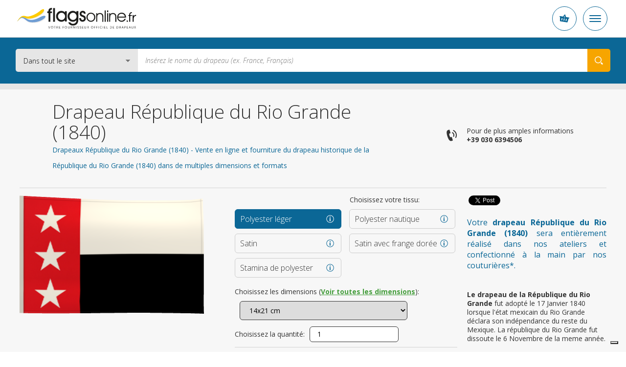

--- FILE ---
content_type: text/html; charset=UTF-8
request_url: https://www.flagsonline.fr/drapeau-republique-rio-grande
body_size: 19309
content:
<!DOCTYPE html>
<html lang="fr" data-lang="fr">
<head><title>Drapeau République du Rio Grande (1840) - vente en ligne | Flagsonline.fr</title>
<meta name="description" content="Votre Drapeau République du Rio Grande (1840) en vente sur flagsonline.fr. Ultra résistant. Formats standards ou sur mesure. Livraison express à domicile." />
<meta charset="UTF-8" />
<meta name="viewport" content="width=device-width, initial-scale=1.0, maximum-scale=2.0" />
<meta name="facebook-domain-verification" content="oxo3udxtru282494qjg1xrsy269ffm" />
<link href="https://www.flagsonline.fr/css/v4/priority.css" rel="stylesheet" type="text/css" />
<link href="https://www.flagsonline.fr/css/v4/style.css" rel="stylesheet" type="text/css" />
<link rel="stylesheet" href="https://cdn.jsdelivr.net/npm/bootstrap-icons@1.8.3/font/bootstrap-icons.css" />
<!--[if lt IE 9]>
<link href="https://www.flagsonline.fr/css/ie8.css" rel=stylesheet type="text/css" />
<![endif]-->
<link rel="icon" href="https://www.flagsonline.fr/favicon.ico" />
<link rel="canonical" href="https://www.flagsonline.fr/drapeau-republique-rio-grande" /><link rel="alternate" href="https://www.flagsonline.it/rio-grande-republic" hreflang="x-default" /><link rel="alternate" href="https://www.flagsonline.fr/drapeau-republique-rio-grande" hreflang="fr" /><link rel="alternate" href="https://www.bandiere.it/bandiera-repubblica-rio-grande" hreflang="it" /><link rel="alternate" href="https://www.flagsonline.it/es/republica-de-rio-grande" hreflang="es" />
<meta name="robots" content="https://www.flagsonline.fr/robots.txt" />
<meta name="theme-color" content="#0B6796" />
<link rel="apple-touch-icon" sizes="57x57" href="/favicon/apple-icon-57x57.png" />
<link rel="apple-touch-icon" sizes="60x60" href="/favicon/apple-icon-60x60.png" />
<link rel="apple-touch-icon" sizes="72x72" href="/favicon/apple-icon-72x72.png" />
<link rel="apple-touch-icon" sizes="76x76" href="/favicon/apple-icon-76x76.png" />
<link rel="apple-touch-icon" sizes="114x114" href="/favicon/apple-icon-114x114.png" />
<link rel="apple-touch-icon" sizes="120x120" href="/favicon/apple-icon-120x120.png" />
<link rel="apple-touch-icon" sizes="144x144" href="/favicon/apple-icon-144x144.png" />
<link rel="apple-touch-icon" sizes="152x152" href="/favicon/apple-icon-152x152.png" />
<link rel="apple-touch-icon" sizes="180x180" href="/favicon/apple-icon-180x180.png" />
<link rel="icon" type="image/png" sizes="192x192" href="/favicon/android-icon-192x192.png" />
<link rel="icon" type="image/png" sizes="32x32" href="/favicon/favicon-32x32.png" />
<link rel="icon" type="image/png" sizes="96x96" href="/favicon/favicon-96x96.png" />
<link rel="icon" type="image/png" sizes="16x16" href="/favicon/favicon-16x16.png" />
<link rel="manifest" href="/favicon/manifest.json" />
<meta name="msapplication-TileColor" content="#ffffff" />
<meta name="msapplication-TileImage" content="/favicon/ms-icon-144x144.png" />
<meta name="theme-color" content="#ffffff" />
<meta property="og:type" content="product" />
<meta property="og:title" content="Drapeau République du Rio Grande (1840) - vente en ligne | Flagsonline.fr" />
<meta property="og:image" content="https://www.flagsonline.fr/uploads/2016-6-6/1200-0/republic-rio-grande.jpg" />
<meta property="og:description" content="Votre Drapeau République du Rio Grande (1840) en vente sur flagsonline.fr. Ultra résistant. Formats standards ou sur mesure. Livraison express à domicile." />
<meta property="og:url" content="https://www.flagsonline.fr/drapeau-republique-rio-grande" />
<meta name="twitter:card" content="summary_large_image" />
<meta name="twitter:site" content="@BandiereInfo" />
<meta name="twitter:creator" content="@BandiereInfo" />
<meta name="twitter:title" content=" Drapeau République du Rio Grande (1840) - vente en ligne | Flagsonline.fr" />
<meta name="twitter:description" content="Votre Drapeau République du Rio Grande (1840) en vente sur flagsonline.fr. Ultra résistant. Formats standards ou sur mesure. Livraison express à domicile." />
<meta name="twitter:image" content="https://www.flagsonline.fr/uploads/2016-6-6/1200-0/republic-rio-grande.jpg" />
<!-- <span
id="data-cookie"
data-google=""
data-google_gtag="UA-99852781-1"
data-google_remarketing="949882316"
data-yandex="39737460"
data-facebook="553191271537026"
data-googletag=""
data-linkedin_id="3229481"
data-zandex_chat_id="?1AA9dpLmt9lF6n3ffZqo1bHuYOPmLr5p"
data-zandex_chat_lingua="fr"
data-zandex_chat_setTitle="Comment pouvons-nous vous aider?"
data-zandex_chat_setPosition=""
data-zandex_chat_setPositionMobile=""
data-zandex_chat_online="Nous sommes en ligne"
data-zandex_chat_offline="Vous avez besoin d'une information?"
data-debug="true"
></span> -->
<script>
var trackOutboundLink = function(url) {
ga('send', 'event', 'outbound', 'click', url, {
'transport': 'beacon',
'hitCallback': function(){document.location = url;}
});
}
</script>
<script>
if (!Array.prototype.findIndex) {
Object.defineProperty(Array.prototype, 'findIndex', {
value: function(predicate) {
// 1. Let O be ? ToObject(this value).
if (this == null) {
throw new TypeError('"this" is null or not defined');
}
var o = Object(this);
// 2. Let len be ? ToLength(? Get(O, "length")).
var len = o.length >>> 0;
// 3. If IsCallable(predicate) is false, throw a TypeError exception.
if (typeof predicate !== 'function') {
throw new TypeError('predicate must be a function');
}
// 4. If thisArg was supplied, let T be thisArg; else let T be undefined.
var thisArg = arguments[1];
// 5. Let k be 0.
var k = 0;
// 6. Repeat, while k < len
while (k < len) {
// a. Let Pk be ! ToString(k).
// b. Let kValue be ? Get(O, Pk).
// c. Let testResult be ToBoolean(? Call(predicate, T, « kValue, k, O »)).
// d. If testResult is true, return k.
var kValue = o[k];
if (predicate.call(thisArg, kValue, k, o)) {
return k;
}
// e. Increase k by 1.
k++;
}
// 7. Return -1.
return -1;
},
configurable: true,
writable: true
});
}
</script>
<script type="text/javascript">
window.dataLayer = window.dataLayer || [];
</script>
<!-- Google Tag Manager -->
<script>(function(w,d,s,l,i){w[l]=w[l]||[];w[l].push({'gtm.start':
new Date().getTime(),event:'gtm.js'});var f=d.getElementsByTagName(s)[0],
j=d.createElement(s),dl=l!='dataLayer'?'&l='+l:'';j.async=true;j.src=
'https://www.googletagmanager.com/gtm.js?id='+i+dl;f.parentNode.insertBefore(j,f);
})(window,document,'script','dataLayer','GTM-MF8VCSP');</script>
<!-- End Google Tag Manager -->
<!-- <script type="text/javascript">
var _iub = _iub || [];
_iub.csConfiguration = {"consentOnContinuedBrowsing":false,"countryDetection":true,"enableCcpa":true,"enableTcf":true,"floatingPreferencesButtonDisplay":false,"googleAdditionalConsentMode":true,"invalidateConsentWithoutLog":true,"logLevel":"info","perPurposeConsent":true,"siteId":2439644,"whitelabel":false,"cookiePolicyId":65922076,"lang":"fr", "banner":{ "acceptButtonCaptionColor":"white","acceptButtonColor":"#0D5C7D","acceptButtonDisplay":true,"backgroundColor":"#ffffff","backgroundOverlay":true,"closeButtonDisplay":false,"customizeButtonCaptionColor":"white","customizeButtonColor":"#212121","customizeButtonDisplay":true,"explicitWithdrawal":true,"listPurposes":true,"position":"float-bottom-center","rejectButtonCaptionColor":"white","rejectButtonColor":"#0D5C7D","rejectButtonDisplay":true,"textColor":"#010101" },
"callback": {
onPreferenceExpressedOrNotNeeded: function(preference) {
dataLayer.push({
iubenda_ccpa_opted_out: _iub.cs.api.isCcpaOptedOut()
});
if (!preference) {
dataLayer.push({
event: "iubenda_preference_not_needed"
});
} else {
if (preference.consent === true) {
dataLayer.push({
event: "iubenda_consent_given"
});
} else if (preference.consent === false) {
dataLayer.push({
event: "iubenda_consent_rejected"
});
} else if (preference.purposes) {
for (var purposeId in preference.purposes) {
if (preference.purposes[purposeId]) {
dataLayer.push({
event: "iubenda_consent_given_purpose_" + purposeId
});
}
}
}
}
}
}
};
</script>
<script type="text/javascript" src="//cdn.iubenda.com/cs/tcf/stub-v2.js"></script>
<script type="text/javascript" src="//cdn.iubenda.com/cs/tcf/safe-tcf-v2.js"></script>
<script type="text/javascript" src="//cdn.iubenda.com/cs/ccpa/stub.js"></script>
<script type="text/javascript" src="//cdn.iubenda.com/cs/iubenda_cs.js" charset="UTF-8" async></script> -->
<!--
<script type="text/javascript">
var _iub = _iub || [];
_iub.csConfiguration = {"countryDetection":true,"invalidateConsentWithoutLog":true,"consentOnContinuedBrowsing":false,"perPurposeConsent":true,"enableTcf":true,"googleAdditionalConsentMode":true,"whitelabel":false,"lang":"fr","siteId":2439644,"logLevel":"info","floatingPreferencesButtonDisplay":false,"cookiePolicyId":65922076, "banner":{ "acceptButtonDisplay":true,"customizeButtonDisplay":true,"rejectButtonDisplay":true,"listPurposes":true,"explicitWithdrawal":true,"position":"float-bottom-center","backgroundOverlay":true,"acceptButtonColor":"#0086ad","acceptButtonCaptionColor":"white","customizeButtonColor":"#212121","customizeButtonCaptionColor":"white","rejectButtonColor":"#b7b7b7","rejectButtonCaptionColor":"white","textColor":"#010101","backgroundColor":"#ffffff" },
"callback": {
onPreferenceExpressedOrNotNeeded: function(preference) {
dataLayer.push({
iubenda_ccpa_opted_out: _iub.cs.api.isCcpaOptedOut()
});
if (!preference) {
dataLayer.push({
event: "iubenda_preference_not_needed"
});
} else {
if (preference.consent === true) {
dataLayer.push({
event: "iubenda_consent_given"
});
} else if (preference.consent === false) {
dataLayer.push({
event: "iubenda_consent_rejected"
});
} else if (preference.purposes) {
for (var purposeId in preference.purposes) {
if (preference.purposes[purposeId]) {
dataLayer.push({
event: "iubenda_consent_given_purpose_" + purposeId
});
}
}
}
}
}
}};
</script>
<script type="text/javascript" src="//cdn.iubenda.com/cs/tcf/stub-v2.js"></script>
<script type="text/javascript" src="//cdn.iubenda.com/cs/iubenda_cs.js" charset="UTF-8" async></script> -->
<script type="text/javascript">
dataLayer.push({
ecommerce: null
});
dataLayer.push({
event: "view_item",
ecommerce: {
currency: "EUR",
items: [
{
item_id: "STO-14x21-PL",
item_name: "République du Rio Grande (1840)",
index: 10140021,
item_variant: "14x21 - Polyester léger",
price: 5.00                    },
{
item_id: "STO-70x100-PL",
item_name: "République du Rio Grande (1840)",
index: 10700100,
item_variant: "70x100 - Polyester léger",
price: 13.00                    },
{
item_id: "STO-91x140-PL",
item_name: "République du Rio Grande (1840)",
index: 10910140,
item_variant: "91x140 - Polyester léger",
price: 15.00                    },
{
item_id: "STO-20x30-PN",
item_name: "République du Rio Grande (1840)",
index: 20200030,
item_variant: "20x30 - Polyester nautique",
price: 12.00                    },
{
item_id: "STO-30x45-PN",
item_name: "République du Rio Grande (1840)",
index: 20300045,
item_variant: "30x45 - Polyester nautique",
price: 15.00                    },
{
item_id: "STO-40x60-PN",
item_name: "République du Rio Grande (1840)",
index: 20400060,
item_variant: "40x60 - Polyester nautique",
price: 16.00                    },
{
item_id: "STO-50x75-PN",
item_name: "République du Rio Grande (1840)",
index: 20500075,
item_variant: "50x75 - Polyester nautique",
price: 18.00                    },
{
item_id: "STO-70x100-PN",
item_name: "République du Rio Grande (1840)",
index: 20700100,
item_variant: "70x100 - Polyester nautique",
price: 29.00                    },
{
item_id: "STO-80x120-PN",
item_name: "République du Rio Grande (1840)",
index: 20800120,
item_variant: "80x120 - Polyester nautique",
price: 33.00                    },
{
item_id: "STO-100x150-PN",
item_name: "République du Rio Grande (1840)",
index: 21000150,
item_variant: "100x150 - Polyester nautique",
price: 35.00                    },
{
item_id: "STO-120x180-PN",
item_name: "République du Rio Grande (1840)",
index: 21200180,
item_variant: "120x180 - Polyester nautique",
price: 59.00                    },
{
item_id: "STO-150x225-PN",
item_name: "République du Rio Grande (1840)",
index: 21500225,
item_variant: "150x225 - Polyester nautique",
price: 65.00                    },
{
item_id: "STO-200x300-PN",
item_name: "République du Rio Grande (1840)",
index: 22000300,
item_variant: "200x300 - Polyester nautique",
price: 116.00                    },
{
item_id: "STO-300x450-PN",
item_name: "République du Rio Grande (1840)",
index: 23000450,
item_variant: "300x450 - Polyester nautique",
price: 185.00                    },
{
item_id: "STO-400x600-PN",
item_name: "République du Rio Grande (1840)",
index: 24000600,
item_variant: "400x600 - Polyester nautique",
price: 318.00                    },
{
item_id: "STO-70X100-RA",
item_name: "République du Rio Grande (1840)",
index: 30700100,
item_variant: "70X100 - Satin",
price: 45.00                    },
{
item_id: "STO-100X150-RA",
item_name: "République du Rio Grande (1840)",
index: 31000150,
item_variant: "100X150 - Satin",
price: 59.00                    },
{
item_id: "STO-120X180-RA",
item_name: "République du Rio Grande (1840)",
index: 31200180,
item_variant: "120X180 - Satin",
price: 75.00                    },
{
item_id: "STO-70X100-RF",
item_name: "République du Rio Grande (1840)",
index: 40700100,
item_variant: "70X100 - Satin avec frange dorée",
price: 59.00                    },
{
item_id: "STO-100X150-RF",
item_name: "République du Rio Grande (1840)",
index: 41000150,
item_variant: "100X150 - Satin avec frange dorée",
price: 75.00                    },
{
item_id: "STO-120X180-RF",
item_name: "République du Rio Grande (1840)",
index: 41200180,
item_variant: "120X180 - Satin avec frange dorée",
price: 89.00                    },
{
item_id: "STO-20x30-ST",
item_name: "République du Rio Grande (1840)",
index: 50200030,
item_variant: "20x30 - Stamina de polyester",
price: 29.00                    },
{
item_id: "STO-30x45-ST",
item_name: "République du Rio Grande (1840)",
index: 50300045,
item_variant: "30x45 - Stamina de polyester",
price: 39.00                    },
{
item_id: "STO-40x60-ST",
item_name: "République du Rio Grande (1840)",
index: 50400060,
item_variant: "40x60 - Stamina de polyester",
price: 45.00                    },
{
item_id: "STO-50x75-ST",
item_name: "République du Rio Grande (1840)",
index: 50500075,
item_variant: "50x75 - Stamina de polyester",
price: 49.00                    },
{
item_id: "STO-70x100-ST",
item_name: "République du Rio Grande (1840)",
index: 50700100,
item_variant: "70x100 - Stamina de polyester",
price: 55.00                    },
{
item_id: "STO-100x150-ST",
item_name: "République du Rio Grande (1840)",
index: 51000150,
item_variant: "100x150 - Stamina de polyester",
price: 75.00                    },
{
item_id: "STO-150x225-ST",
item_name: "République du Rio Grande (1840)",
index: 51500225,
item_variant: "150x225 - Stamina de polyester",
price: 130.00                    },
]
}
});
</script>
<style>.badge_google{
z-index:0 !important;
}
/*
.bg_green{background-color:#2C6228 !important; border:1px solid #FFF;}
*/
.bg_green {
background-color: #449d3c !important;
border: 1px solid #fff;
}
.bg_blue2{background-color:#0D5C7D !important;}
.menu_garanzie{background-color:#0D5C7D !important;}
/*
p a {text-decoration:underline;font-weight:bold;color:#2C6228;}
p a:hover {text-decoration:underline;font-weight:bold;color: red;}
*/
p a {
color: #449d3c;
font-weight: bold;
text-decoration: underline;
}
p a:hover {
color: #6ac362;
font-weight: bold;
text-decoration: underline;
}
p a.bg_green:hover,
p a.bg_blue2:hover,
p a.bg_blue:hover,
.bg_green a:hover,
.bg_blue a:hover {
color: #fff;
}
.c-menu__dropdown--content a {margin-top: 3px;}
.c-menu__dropdown--content a:hover {color:#0b6796}
.warning{
background: #5FA777;
padding:5px;
width:100%;
color:#FFF;
text-transform: uppercase;
text-align: center;
}
.warning_fr{
background: #0073e6;
}
.warning a{
color:#FFF;
}
.inevidenza{
border-radius:10px ;
background:#fff3bb;
padding:20px;
}
.blink_me {
animation: blinker 2s linear infinite;
}
@keyframes blinker {
50% {
opacity: 0.2;
}
}
.euro{
background-color: #009688;
color:#FFF;
padding:10px;
border-radius: 4px;
}
/*.c-container-old .det_bandiera .flag .flag_dx select.finitura {
float: left;
margin-left: 10px;
margin-top: 10px;
width: calc(100% - 144px);
}*/
.mh4{min-height:400px;}
.bannerapp {display:block; width:100%;}
.badge_google {
position: relative !important;
border: 1px solid #ccc !important;
text-align: left !important;
padding: 7px 15px 7px 15px !important;
background-color: #F7F7F7 !important;
margin-bottom: 20px !important;
box-shadow:none !important;
display: block !important;
width: calc(100% - 32px) !important;
overflow: hidden;
}
.banner-spalla{
min-height:305px;
}
.elenco_bandiere .ant_bandiera .btn {
margin: 10px 10px 10px 10px !important;
}
.banner_bandiere{display:flex; justify-content:space-between;}
.banner_bandiere .box_banner{padding:10px 4px;}
@media (min-width: 320px) and (max-width: 480px) {
#tab{display:none;}   
}
@media only screen and (max-width: 767px) {
.tab_formati .button.cell_formati>div {
display: block !important;
padding: 0 1rem;
}    
}
/*
.add-to-cart + .c-popup .c-popup__inner {
min-height: 250px;
}
*/
.title5a {
font-size: 16px;
line-height: 22px;
text-align: left;
font-weight: bold;
color:#0B6796;
}
h3 {
font-size: 16px;
line-height: 22px;
text-align: left;
font-weight: bold;
color:#0B6796;
}
h2 {
font-size: 16px;
line-height: 22px;
text-align: left;
font-weight: bold;
color:#0B6796;
}
.generic_text p {
font-size: 14px;
line-height: 18px;
}
.ml30{margin-left: 30px;}
.c-footer__quality__trustpilot {
align-items: flex-start;
display: flex;
flex-direction: column;
}
@media (max-width:575px) {
.trustpilot-widget iframe {
height: 42px !important;
}
}
@media (min-width:576px) {
.trustpilot-widget iframe {
max-height: 48px;
}
.c-footer__quality__trustpilot {
align-items: center;
/* max-width: 150px; */
width: calc(50% - 1.5rem);
}
.c-footer__quality__google {
width: calc(50% - 1.5rem);
}
}
/*
CSS for old newsletter form
#label_email { display: none;}
#label_privacy { display: none;}
#label_materiale_informativo { display: none;}
*/
</style></head>
<body class=" father-7 current-7671 paging-single lingua_fr" data-siteurl="https://www.flagsonline.fr/">
<noscript><iframe src="https://www.googletagmanager.com/ns.html?id=GTM-MF8VCSP" height="0" width="0" style="display:none;visibility:hidden"></iframe></noscript>
<script type="application/ld+json">
{
"@context": "https://schema.org",
"@type": "BreadcrumbList",
"name": "Drapeau République du Rio Grande (1840) - vente en ligne | Flagsonline.fr",
"itemListElement": [{
"@type": "ListItem",
"position": 1,
"item": {
"@id": "https://www.flagsonline.fr/",
"name": "Drapeaux et accessoires pour drapeaux"
}
},{
"@type": "ListItem",
"position": 2,
"item": {
"@id": "https://www.flagsonline.fr/drapeaux-du-monde",
"name": "Tous les drapeaux"
}},
{
"@type": "ListItem",
"position": 3,
"item": {
"@id": "https://www.flagsonline.fr/drapeaux-historiques-divers",
"name": "Reste du monde"
}
},
{
"@type": "ListItem",
"position": 4,
"item": {
"@id": "https://www.flagsonline.fr/drapeau-republique-rio-grande",
"name": "Drapeau République du Rio Grande (1840)"
}
}
]}
</script>
<div class="c-bg-menu js-bg-menu "></div>
<div class="c-header-mobile">
<div class="c-header-mobile__wrapper">
<a href="https://www.flagsonline.fr/" title="Accueil"><img src="https://www.flagsonline.fr/images/logo-flagsonline-fr.svg" alt="Accueil" title="Accueil" class="c-header-mobile__logo"></a>
<div class="c-header-mobile__buttons">
<div class="c-header-mobile__slogan" style="opacity:0">
<p>100% made in italy</p>
</div>
<div class="c-button-circle js-button-cart icon-cart">
</div>
<div class="c-button-circle c-button-menu js-button-menu">
<span></span>
<span></span>
<span></span>
</div>
</div>
</div>
</div>
<header class="c-header">
<div class="c-header__wrapper"><nav class="c-top">
<div class="c-top__inner">
<p class="c-top__slogan">Votre fournisseur officiel de drapeaux</p>
<div class="c-menu js-menu">
<div class="c-menu__button ">
<a href="https://www.flagsonline.fr/" title="Drapeaux et accessoires pour drapeaux - Vente en ligne | Flagsonline.fr">Accueil</a>
</div>
<div class="c-menu__button  is-active  ">
<a href="https://www.flagsonline.fr/drapeaux-du-monde" title="Catalogue complet drapeaux - Vente en ligne | Flagsonline.fr">Drapeaux</a>
</div>
<div class="c-menu__button   ">
<a href="https://www.flagsonline.fr/accessoires-pour-drapeaux" title="Catalogue accessoires pour drapeaux - Vente en ligne | Flagsonine.fr">Accessoires</a>
</div>
<div class="c-menu__button ">
<a href="https://www.flagsonline.fr/drapeaux-personnalises" title="Drapeaux personnalisés">Drapeaux personnalisés</a>
</div>
<div class="c-menu__button ">
<a href="https://www.flagsonline.fr/blog" title="Informations et nouveautés sur le monde des drapeaux | Flagsonline.fr">Blog</a>
</div>
<div class="c-menu__button">
<span>
Drapeaux les plus vendus
<i class="icon-arrow-down"></i>
</span>
<div class="c-menu__dropdown">
<a href="https://www.flagsonline.fr/drapeau-france" title="Acheter Drapeau France">France</a>
<a href="https://www.flagsonline.fr/drapeau-palestine" title="Drapeau Palestine">Palestine</a>
<a href="https://www.flagsonline.fr/drapeau-maroc" title="Drapeau Maroc">Maroc</a>
<a href="https://www.flagsonline.fr/drapeau-espagne" title="Drapeau Espagne">Espagne</a>
<a href="https://www.flagsonline.fr/drapeau-algerie" title="Drapeau Algérie">Algérie</a>
<a href="https://www.flagsonline.fr/drapeau-groenland" title="Drapeau Groenland">Groenland</a>
<a href="https://www.flagsonline.fr/drapeau-allemagne" title="Drapeau Allemagne">Allemagne</a>
<a href="https://www.flagsonline.fr/drapeau-union-europeenne" title="Drapeau Union Européenne">Union Européenne</a>
<a href="https://www.flagsonline.fr/drapeau-belgique" title="Drapeau Belgique">Belgique</a>
<a href="https://www.flagsonline.fr/drapeau-paix" title="Drapeau Paix">de la Paix</a>
<a href="https://www.flagsonline.fr/drapeau-italie" title="Drapeau Italie">Italie</a>
<a href="https://www.flagsonline.fr/drapeau-ukraine" title="Drapeau Ukraine">Ukraine</a>
<a href="https://www.flagsonline.fr/drapeau-royaume-uni" title="Drapeau Royaume-Uni">Royaume-Uni</a>
<a href="https://www.flagsonline.fr/drapeau-australie" title="Drapeau Australie">Australie</a>
</div>
</div>
</div>
</div>
<div class="c-top__inner">
<div class="c-login-button js-login-button">
<a href="https://www.flagsonline.fr/login" title="Accès compte personnel" class="c-login-button__login c-login-button__button">
<div class="c-login-button__login__inner">
<span class="o-icon o-icon--borderless icon-user"></span>
Entrez
</div>
<span class="o-icon o-icon--borderless o-icon--xs icon-arrow-bottom"></span>
</a>
<div class="c-login-button__dropdown c-login-button__outmenu">
<div class="c-login-box">
<p class="o-heading o-heading--sm u-color--primary font-weight-bold">
Vous êtes déjà client de Flagsonline.fr
</p>
<p class="font-weight-light">
Saisissez votre email et mot de passe
</p>
<form action="https://www.flagsonline.fr/plugins/Users.Execute.php?action=login&l=fr" method="POST" class="c-login-box__form">
<div class="c-input js-input">
<div class="c-input__inner">
<input type="email" name="username" class="c-input__input" id="email-login" required />
<span class="c-input__placeholder">Email</span>
</div>
</div>
<div class="c-input js-input">
<div class="c-input__inner">
<input type="password" name="password" class="c-input__input" id="password-login" required  />
<span class="c-input__placeholder">Mot de passe</span>
<div class="c-input__eye">
<span class="icon-eye"></span>
</div>
</div>
</div>
<input type="hidden" name="redirect" value="https://www.flagsonline.fr/commandes" />
<div class="c-login-box__submit d-flex align-items-center justify-content-between">
<button type="submit" class="c-button d-block c-button--secondary">
<span class="c-button__inner">Entrez</span>
</button>
<p class="c-login-box__password-forgot">
<a href="https://www.flagsonline.fr/recuperation-mot-de-passe" title="Mot de passe oublié ?
">Mot de passe oublié ?
</a>
</p>
</div>
</form>
<hr class="o-line c-login-box__separator" />
<div class="c-login-box__register d-flex flex-column align-items-start">
<p class="o-heading o-heading--sm font-weight-bold u-color--primary">
Enregistrez vous si il s’agit de votre première commande
</p>
<a href="https://www.flagsonline.fr/creation-nouveau-compte" title="Création nouveau compte" class="c-button w-100 mt-2 mr-0 c-button--primary c-button--hollow text-uppercase">
<span class="c-button__inner">Créer un nouveau compte</span>
</a>
</div>
</div>
</div>
</div>
<div class="c-nav-lang js-nav-lang">
<div class="c-nav-lang__inner">
<span class="c-nav-lang__open o-icon o-icon--borderless o-icon--xs icon-arrow-bottom open_lang"></span>
<a href="https://www.flagsonline.it/" title="Flags online" class="en ">
<span>English</span>
</a>
<a href="https://www.bandiere.it/" title="Bandiere" class="it ">
<span>Italiano</span>
</a>
<a href="https://www.flagsonline.fr/" title="Drapeaux" class="fr is-active">
<span>Français</span>
</a>
<a href="https://www.flagsonline.it/es/" title="Banderas" class="es ">
<span>Español</span>
</a>
</div>
</div>
<div class="c-cart-button js-cart-button ">
<p class="c-cart-button__text">Panier</p>
<span class="c-cart-button__icon icon-cart"></span>
<p class="c-cart-button__price">0,00 €</p>
<p class="c-cart-button__n-flag">0</p>
</div>
</div>
</nav> <div class="c-header__inner">
<a href="https://www.flagsonline.fr/" title="Drapeaux et accessoires pour drapeaux - Vente en ligne | Flagsonline.fr"><img src="https://www.flagsonline.fr/images/logo-flagsonline-fr.svg" alt="Accueil" title="Accueil" class="c-header__logo"></a>
<form action="https://www.flagsonline.fr/recherche" method="get" class="c-search">
<div class="c-search__select">
<select name="cataloghi">
<option value="1" selected>Dans tout le site
<option value="7" >Drapeaux du monde
<option value="33" >Drapeaux de table
<option value="91" >Accessoires pour drapeaux
</select>
</div>
<input type="hidden" name="lingua" value="fr">
<input type="text" name="chiave" placeholder="Insérez le nome du drapeau (ex. France, Français)" value="">
<button type="submit" class="icon-search" aria-label="Search your Flag"></button>
</form>
<div class="c-made" style="opacity:0">
<p class="o-heading o-heading--sm">100%</p>
<p>Made in Italy</p>
</div>
</div>
</div>
</header>
<div class="c-container-old mb-6">
<div class="c-breadcrumbs">
<div class="row no-gutters">
<div class="col-10 offset-1 c-breadcrumbs__wrapper">
<ul>
<li>
<a href="https://www.flagsonline.fr/" title="Accueil">Accueil</a>
<li>
<a href="https://www.flagsonline.fr/drapeaux-du-monde" title="Catalogue complet drapeaux">Catalogue complet drapeaux</a>
<li>
<a href="https://www.flagsonline.fr/drapeaux-historiques-divers" title="Drapeaux historiques reste du monde">Drapeaux historiques reste du monde</a>
<li>
<a href="https://www.flagsonline.fr/drapeau-republique-rio-grande" title="Drapeau République du Rio Grande (1840)">République du Rio Grande (1840)</a>
</ul>
</div>
</div>
</div><div class="c-title">
<div class="row no-gutters">
<div class="col-10 offset-1 c-title__wrapper">
<div class="row no-gutters">
<div class="c-title__text col-lg-8 col-xxl-6 d-flex flex-column justify-content-center">
<h1 class="c-title__title">Drapeau République du Rio Grande (1840)
</h1>
<h2 class="c-title__subtitle">Drapeaux République du Rio Grande (1840) - Vente en ligne et fourniture du drapeau historique de la République du Rio Grande (1840) dans de multiples dimensions et formats
</h2>
</div>
<div class="c-title__info d-none d-lg-flex col-lg-4 col-xxl-6">
<div class="c-info-phone">
<span class="icon-phone o-icon o-icon--lg o-icon--borderless"></span>
<a href="tel:+390306394506" onclick="ga('send', 'event', 'telefonata', 'call', 'telefono'); javascript:ssxl('LINK=telefono');" title="Téléphonez" class="c-info-phone__inner">
<p>Pour de plus amples informations</p>
<p class="font-weight-bold text-nowrap">+39 030 6394506</p>
</a>
</div>
</div>
</div>
</div>
</div>
</div><div class="det_bandiera bg_lightgrey  box4_4 col1th box-id-12">
<div class="inner">
<div class="txt">
<div style="clear: both"></div>
<div class="soccontent">
<script type="text/javascript" async>
(function(doc, script) {
var js,
fjs = doc.getElementsByTagName(script)[0],
frag = doc.createDocumentFragment(),
add = function(url, id) {
if (doc.getElementById(id)) {return;}
js = doc.createElement(script);
js.src = url;
id && (js.id = id);
frag.appendChild( js );
};
// Facebook SDK
add("//connect.facebook.net/en_US/all.js#xfbml=1&appId=171221373393332", "facebook-jssdk");
// Twitter SDK
add("//platform.twitter.com/widgets.js");
fjs.parentNode.insertBefore(frag, fjs);
}(document, "script"));
</script>
<div class="socdiv">
<div id="fb-root"></div>
<div class="fb-share-button" data-layout="button" data-size="small" data-mobile-iframe="true"><a class="fb-xfbml-parse-ignore" target="_blank">Partagez</a></div>
</div>
<div class="socdiv">
<a href="https://twitter.com/intent/tweet" class="twitter-share-button" data-text="" data-via="BandiereInfo" data-url="https://www.flagsonline.fr/drapeau-republique-rio-grande">Tweet</a>
</div>
<div class="socdiv">
<script type='text/javascript' async>
(function() {
var s = document.createElement('SCRIPT'), s1 = document.getElementsByTagName('SCRIPT')[0];
s.type = 'text/javascript';
s.async = true;
s.src = 'https://platform.linkedin.com/in.js';
s1.parentNode.insertBefore(s, s1);
})();
</script>
<script type="IN/Share" data-url="https://www.flagsonline.fr/drapeau-republique-rio-grande" data-counter="none"></script>
</div>
</div>
<div class="clear mb20"></div>
<p class="title5 mobileHide justify mb40">Votre <strong>drapeau République du Rio Grande (1840)</strong> sera entièrement réalisé dans nos ateliers et confectionné à la main par nos couturières*.</p>
<div class="desc_bandiera"><p><strong>Le drapeau de la R&eacute;publique du Rio Grande</strong> fut adopt&eacute; le 17 Janvier 1840 lorsque l&#39;&eacute;tat mexicain du Rio Grande d&eacute;clara son ind&eacute;pendance du reste du Mexique. La r&eacute;publique du Rio Grande fut dissoute le 6 Novembre de la meme ann&eacute;e.</p>
</div>
<span class="btn bg_out open_desc_bandiera">Plus d'infos</span>
</div>
<div class="flag">
<div class="flag_sx"><img src="https://www.flagsonline.fr/uploads/2016-6-6/420-272/republic-rio-grande.jpg"  alt="Drapeau République du Rio Grande (1840)" title="Drapeau République du Rio Grande (1840)" loading="lazy" />
</div>
<div class="flag_dx">
<div class="top_rating">
<p>Choisissez votre tissu:</p>
</div>
<div>
<div class="btn_flag btn_materiale" data-pagina="299">
<div class="btn_materiale_inner">
<p class="title5">Polyester léger
<span>Idéal pour intérieur</span></p>
</div>
<div class="mat_info mat_info_299 open_info"><a href="https://www.flagsonline.fr/uploads/2017-5-26/polyester-leger(1).jpg" data-gallery="materiali_top" class="open_touch"></a></div>
</div>
<div class="btn_flag btn_materiale" data-pagina="298">
<div class="btn_materiale_inner">
<p class="title5">Polyester nautique
<span>Idéal pour extérieur</span></p>
</div>
<div class="mat_info mat_info_298 open_info"><a href="https://www.flagsonline.fr/uploads/2017-5-26/polyester-nautique(3).jpg" data-gallery="materiali_top" class="open_touch"></a></div>
</div>
<div class="btn_flag btn_materiale" data-pagina="301">
<div class="btn_materiale_inner">
<p class="title5">Satin
<span>Idéal pour intérieur</span></p>
</div>
<div class="mat_info mat_info_301 open_info"><a href="https://www.flagsonline.fr/uploads/2018-10-11/raso - fr.jpg" data-gallery="materiali_top" class="open_touch"></a></div>
</div>
<div class="btn_flag btn_materiale" data-pagina="38008">
<div class="btn_materiale_inner">
<p class="title5">Satin avec frange dorée
<span>Idéal pour cérémonies et réceptions</span></p>
</div>
<div class="mat_info mat_info_38008 open_info"><a href="https://www.flagsonline.fr/uploads/2024-2-23/raso - fr.jpg" data-gallery="materiali_top" class="open_touch"></a></div>
</div>
<div class="btn_flag btn_materiale" data-pagina="38946">
<div class="btn_materiale_inner">
<p class="title5">Stamina de polyester
<span>Idéal pour intérieur et extérieur</span></p>
</div>
<div class="mat_info mat_info_38946 open_info"><a href="https://www.flagsonline.fr/uploads/2017-5-26/polyester-stamina(1).jpg" data-gallery="materiali_top" class="open_touch"></a></div>
</div>
</div>
<div class="clear"></div>
<p class="mt20 etichetteSelect">Choisissez les dimensions (<a href="#tab" title="Voir toutes les dimensions" class="vedi_tab">Voir toutes les dimensions</a>): </p>
<select name="dimensione299" class="dimensione">
<option data-size="14x21" data-prezzo="5,00" data-prezzo-intero="5" value="698972" > 14x21 cm
<option data-size="70x100" data-prezzo="13,00" data-prezzo-intero="13" value="698982" > 70x100 cm
<option data-size="91x140" data-prezzo="15,00" data-prezzo-intero="15" value="698992" > 91x140 cm
</select>
<select name="dimensione298" class="dimensione">
<option data-size="20x30" data-prezzo="12,00" data-prezzo-intero="12" value="699003" > 20x30 cm
<option data-size="30x45" data-prezzo="15,00" data-prezzo-intero="15" value="699016" > 30x45 cm
<option data-size="40x60" data-prezzo="16,00" data-prezzo-intero="16" value="699027" > 40x60 cm
<option data-size="50x75" data-prezzo="18,00" data-prezzo-intero="18" value="699039" > 50x75 cm
<option data-size="70x100" data-prezzo="29,00" data-prezzo-intero="29.00001" value="699047" > 70x100 cm
<option data-size="80x120" data-prezzo="33,00" data-prezzo-intero="33" value="699061" > 80x120 cm
<option data-size="100x150" data-prezzo="35,00" data-prezzo-intero="34.99997" value="699069" selected> 100x150 cm
<option data-size="120x180" data-prezzo="59,00" data-prezzo-intero="59" value="699079" > 120x180 cm
<option data-size="150x225" data-prezzo="65,00" data-prezzo-intero="65" value="699089" > 150x225 cm
<option data-size="200x300" data-prezzo="116,00" data-prezzo-intero="116" value="699102" > 200x300 cm
<option data-size="300x450" data-prezzo="185,00" data-prezzo-intero="185" value="699114" > 300x450 cm
<option data-size="400x600" data-prezzo="318,00" data-prezzo-intero="318" value="699124" > 400x600 cm
</select>
<select name="dimensione301" class="dimensione">
<option data-size="70X100" data-prezzo="45,00" data-prezzo-intero="45" value="699192" > 70X100 cm
<option data-size="100X150" data-prezzo="59,00" data-prezzo-intero="59" value="699199" > 100X150 cm
<option data-size="120X180" data-prezzo="75,00" data-prezzo-intero="75" value="699204" > 120X180 cm
</select>
<select name="dimensione38008" class="dimensione">
<option data-size="70X100" data-prezzo="59,00" data-prezzo-intero="59" value="699208" > 70X100 cm
<option data-size="100X150" data-prezzo="75,00" data-prezzo-intero="75" value="699214" > 100X150 cm
<option data-size="120X180" data-prezzo="89,00" data-prezzo-intero="89" value="699220" > 120X180 cm
</select>
<select name="dimensione38946" class="dimensione">
<option data-size="20x30" data-prezzo="29,00" data-prezzo-intero="29" value="699135" > 20x30 cm
<option data-size="30x45" data-prezzo="39,00" data-prezzo-intero="39" value="699146" > 30x45 cm
<option data-size="40x60" data-prezzo="45,00" data-prezzo-intero="45" value="699153" > 40x60 cm
<option data-size="50x75" data-prezzo="49,00" data-prezzo-intero="49" value="699161" > 50x75 cm
<option data-size="70x100" data-prezzo="55,00" data-prezzo-intero="55" value="699168" > 70x100 cm
<option data-size="100x150" data-prezzo="75,00" data-prezzo-intero="75" value="699175" selected> 100x150 cm
<option data-size="150x225" data-prezzo="130,00" data-prezzo-intero="130" value="699184" > 150x225 cm
</select>
<form action="https://www.flagsonline.fr/plugins/Ecommerce.Execute.php">
<div class="clear"></div>
<p class="mt20 etichetteSelect">Choisissez la quantité: </p>
<div>
<input type="number" value="1" name="quantity" class="quantita" min="1" />
</div>
<div class="tot">
<div class="tot_left">
<p class="title5" style="padding-top: 15px;">
Prix:
<span style="text-decoration:line-through; font-weight:bold; color:#cc0000;display:none;" class="inofferta"></span>
<span id="price" style="font-weight:bold; font-size:30px;"></span><strong> €</strong> <span id="percent" style="font-weight:bold;"></span> <span>(TVA incluse)</span></p>
</div>
<div class="tot_right">
<input type="hidden" name="action" value="add" />
<input type="hidden" name="l" value="fr" />
<input type="hidden" name="pagina" value="" />
<button class="btn btn_big btn_icon icon_cart bg_green">Ajoutez au panier</button>
<div class="clear"></div>
<p style="display:none;" class="coronavirus">A causa del coronavirus i corrieri non inviano oggetti sopra i 2 metri</p>
</div>
</div>
</form>
</div>
<div class="clear"></div>
<p class="title_galleryflag mt20"><strong>Confection standard de nos drapeaux en Polyester nautique  et Stamina </strong>(pour une confection personnalisée écrivez-nous):</p>
<div class="swiper-container js-carousel mt-2">
<div class="swiper-wrapper">
<a href="https://www.flagsonline.fr/images/finitura1.jpg" title="Détail drapeau République du Rio Grande (1840)" class="swiper-slide c-card-label open_touch" data-gallery="finiture">
<span>Détail drapeau</span>
<img src="https://www.flagsonline.fr/images/thumb_finitura1.jpg" alt="Détail drapeau République du Rio Grande (1840)" title="Détail drapeau République du Rio Grande (1840)" class="lazyload" />
</a>
<a href="https://www.flagsonline.fr/images/finitura2.jpg" title="Détail drapeau République du Rio Grande (1840)" class="swiper-slide c-card-label open_touch" data-gallery="finiture">
<span>Détail drapeau</span>
<img src="https://www.flagsonline.fr/images/thumb_finitura2.jpg" alt="Détail drapeau République du Rio Grande (1840)" title="Détail drapeau République du Rio Grande (1840)" class="lazyload" />
</a>
<a href="https://www.flagsonline.fr/images/finitura3.jpg" title="Détail drapeau République du Rio Grande (1840)" class="swiper-slide c-card-label open_touch" data-gallery="finiture">
<span>Détail drapeau</span>
<img src="https://www.flagsonline.fr/images/thumb_finitura3.jpg" alt="Détail drapeau République du Rio Grande (1840)" title="Détail drapeau République du Rio Grande (1840)" class="lazyload" />
</a>
<a href="https://www.flagsonline.fr/images/finitura4.jpg" title="Détail drapeau République du Rio Grande (1840)" class="swiper-slide c-card-label open_touch" data-gallery="finiture">
<span>Détail drapeau</span>
<img src="https://www.flagsonline.fr/images/thumb_finitura4.jpg" alt="Détail drapeau République du Rio Grande (1840)" title="Détail drapeau République du Rio Grande (1840)" class="lazyload" />
</a>
</div>
</div>
</div>
</div>
</div>
<script type="application/ld+json">
{
"@context": "https://schema.org",
"@type": "Product",
"image": "https://www.flagsonline.fr/uploads/2016-6-6/420-272/republic-rio-grande.jpg",
"name": "Drapeau République du Rio Grande (1840) - vente en ligne | Flagsonline.fr",
"description": "Votre Drapeau République du Rio Grande (1840) en vente sur flagsonline.fr. Ultra résistant. Formats standards ou sur mesure. Livraison express à domicile.",
"mpn": "7671",
"sku": "Ré/du/Rio/Gra/(18/fr",
"brand": {
"@type": "Thing",
"name": "Flagsonline.fr"
},
"offers": {
"@type": "AggregateOffer",
"availability": "http://schema.org/InStock",
"priceCurrency": "EUR",
"highPrice": "318",
"lowPrice": "5",
"itemCondition": "https://schema.org/NewCondition",
"offers": [
{
"@type": "Offer",
"url": "https://www.flagsonline.fr/drapeau-republique-rio-grande"
}
]
}
}
</script><div class=clear></div><div class="griglia inner"><div class="box  box1_4 col1th box-id-9">
<nav class="menu_laterale bg_lightgrey">
<p class="title5">Catalogue Drapeaux</p>
<div class="box_menu "><a href="https://www.flagsonline.fr/drapeaux-du-monde" title="Catalogue complet drapeaux" class="category">Tous les drapeaux</a>
</div>
<div class="box_menu ">
<span class="category plus nfigli_6">Pays, Nations</span>
<div class="submenu">
<a href="https://www.flagsonline.fr/americains-drapeaux" title="Drapeaux de l'Amérique du Nord" class="">Amérique du Nord</a>
<a href="https://www.flagsonline.fr/sud-americains-drapeaux" title="Drapeaux de l'Amérique du Sud" class="">Amérique du Sud</a>
<a href="https://www.flagsonline.fr/europeens-drapeaux" title="Drapeaux de l'Europe" class="">Europe</a>
<a href="https://www.flagsonline.fr/africains-drapeaux" title="Drapeaux de l'Afrique" class="">Afrique</a>
<a href="https://www.flagsonline.fr/asiatiques-drapeaux" title="Drapeaux de l'Asie" class="">Asie</a>
<a href="https://www.flagsonline.fr/oceanie-drapeaux" title="Drapeaux de l'Océanie" class="">Océanie</a>
</div>
</div>
<div class="box_menu ">
<span class="category plus nfigli_8">Régions & États</span>
<div class="submenu">
<a href="https://www.flagsonline.fr/drapeaux-regions-francaises" title="Drapeaux régions françaises" class="">Régions françaises</a>
<a href="https://www.flagsonline.fr/drapeaux-regions-allemandes" title="Drapeaux régions allemandes" class="">Régions allemandes</a>
<a href="https://www.flagsonline.fr/drapeaux-regions-autrichiennes" title="Drapeaux régions autrichiennes" class="">Régions autrichiennes</a>
<a href="https://www.flagsonline.fr/drapeaux-regions-espagnoles" title="Drapeaux régions espagnoles" class="">Régions espagnoles</a>
<a href="https://www.flagsonline.fr/drapeaux-regions-italiennes" title="Drapeaux régions italiennes" class="">Régions italiennes</a>
<a href="https://www.flagsonline.fr/drapeaux-territoires-provinces-canadiennes" title="Drapeaux des territoires et provinces canadiennes" class="">Territoires canadiens</a>
<a href="https://www.flagsonline.fr/drapeaux-etats-americains" title="Drapeaux états américains" class="">Etats U.S.A.</a>
<a href="https://www.flagsonline.fr/drapeaux-regions-reste-du-monde" title="Drapeaux régions reste du monde" class="">Régions reste du monde</a>
</div>
</div>
<div class="box_menu ">
<span class="category plus nfigli_9">Cantons, Départements & Provinces</span>
<div class="submenu">
<a href="https://www.flagsonline.fr/drapeaux-departements-francais" title="Drapeaux des départements français" class="">Départements français</a>
<a href="https://www.flagsonline.fr/drapeaux-dom-tom-francais" title="Drapeaux des DOM-TOM français" class="">DOM-TOM français</a>
<a href="https://www.flagsonline.fr/drapeaux-comtes-anglais" title="Drapeaux comtés anglais" class="">Comtés anglais</a>
<a href="https://www.flagsonline.fr/drapeaux-territoires-britanniques-d-outre-mer" title="Territoires Britanniques d'outre mer" class="">Territoires britanniques d'outre mer</a>
<a href="https://www.flagsonline.fr/drapeaux-provinces-espagnoles" title="Drapeaux des provinces espagnoles" class="">Provinces espagnoles</a>
<a href="https://www.flagsonline.fr/drapeaux-provinces-italiennes" title="Drapeaux des provinces italiennes" class="">Provinces italiennes</a>
<a href="https://www.flagsonline.fr/drapeaux-provinces-neerlandaises" title="Drapeaux des provinces néerlandaises" class="">Provinces néerlandaises</a>
<a href="https://www.flagsonline.fr/drapeaux-des-cantons-suisses" title="Drapeaux cantons suisses" class="">Cantons suisses</a>
<a href="https://www.flagsonline.fr/drapeaux-provinces-du-monde" title="Drapeaux des provinces reste du monde" class="">Provinces reste du monde</a>
</div>
</div>
<div class="box_menu ">
<span class="category plus nfigli_5">Villes</span>
<div class="submenu">
<a href="https://www.flagsonline.fr/drapeaux--villes-francaises" title="Drapeaux des villes françaises" class="">Villes françaises</a>
<a href="https://www.flagsonline.fr/drapeaux-villes-allemandes" title="Drapeaux des villes allemandes" class="">Villes allemandes</a>
<a href="https://www.flagsonline.fr/drapeaux--villes-espagnoles" title="Drapeaux des villes espagnoles" class="">Villes espagnoles</a>
<a href="https://www.flagsonline.fr/drapeaux-provinces-villes-italiennes" title="Drapeaux des villes italiennes" class="">Villes italiennes</a>
<a href="https://www.flagsonline.fr/drapeaux-villes-du-monde" title="Drapeaux des villes reste du monde" class="">Villes reste du monde</a>
</div>
</div>
<div class="box_menu ">
<span class="category plus nfigli_5">Drapeaux nautiques et de plage</span>
<div class="submenu">
<a href="https://www.flagsonline.fr/drapeaux-marines-marchandes-militaires" title="Drapeaux marines marchandes et militaires" class="">Marines marchandes et militaires</a>
<a href="https://www.flagsonline.fr/drapeaux-code-international-signaux-maritimes" title="Drapeaux signaux maritimes" class="">Code maritime international</a>
<a href="https://www.flagsonline.fr/kit-grand-pavois" title="Grand pavois" class="">Grand pavois</a>
<a href="https://www.flagsonline.fr/drapeaux-de-plage-signalisation-balneaires" title="Drapeaux de plage" class="">Drapeaux de plage</a>
<a href="https://www.flagsonline.fr/drapeaux-de-courtoisie" title="Drapeaux de courtoisie" class="">Drapeaux de courtoisie</a>
</div>
</div>
<div class="box_menu ">
<span class="category plus nfigli_4">Drapeaux sportifs</span>
<div class="submenu">
<a href="https://www.flagsonline.fr/vente-en-ligne-drapeaux-calcio-italien" title="Calcio Italien" class="">Calcio Italien</a>
<a href="https://www.flagsonline.fr/drapeaux-football-europeen" title="Drapeaux Football européen" class="">Drapeaux Football européen</a>
<a href="https://www.flagsonline.fr/drapeaux-courses-automobiles" title="Drapeaux courses automobiles" class="">Courses automobiles</a>
<a href="https://www.flagsonline.fr/drapeaux-sportifs-varies" title="Drapeaux sportifs variés" class="">Autres sports</a>
</div>
</div>
<div class="box_menu ">
<span class="category plus nfigli_5">Drapeaux historiques</span>
<div class="submenu">
<a href="https://www.flagsonline.fr/drapeaux-historiques-américains" title="Drapeaux historiques américains" class="">Américains</a>
<a href="https://www.flagsonline.fr/drapeaux-historiques-britanniques" title="Drapeaux historiques britanniques" class="">Britanniques</a>
<a href="https://www.flagsonline.fr/drapeaux-historiques-francais" title="Drapeaux historiques français" class="">Français</a>
<a href="https://www.flagsonline.fr/drapeaux-historiques-italiens" title="Drapeaux historiques italiens" class="">Italiens</a>
<a href="https://www.flagsonline.fr/drapeaux-historiques-divers" title="Drapeaux historiques reste du monde" class="">Reste du monde</a>
</div>
</div>
<div class="box_menu ">
<span class="category plus nfigli_4">Drapeaux particuliers</span>
<div class="submenu">
<a href="https://www.flagsonline.fr/drapeau-diplomatique" title="Drapeaux diplomatiques" class="">Drapeaux diplomatiques</a>
<a href="https://www.flagsonline.fr/drapeaux-organisations-internationales" title="Drapeaux organisations internationales" class="">Drapeaux organisations internationales</a>
<a href="https://www.flagsonline.fr/drapeaux-publicitaires" title="Drapeaux publicitaires" class="">Drapeaux publicitaires</a>
<a href="https://www.flagsonline.fr/drapeaux-ethniques" title="Drapeaux groupes ethniques & nations non reconnues" class="">Drapeaux groupes ethniques & nations non reconnues</a>
</div>
</div>
<div class="box_menu "><a href="https://www.flagsonline.fr/drapeaux-personnalises" title="Drapeaux personnalisés" class="category">Drapeaux personnalisés</a>
</div>
<div class="box_menu "><a href="https://www.flagsonline.fr/fanions" title="Fanions personnalisés" class="category">Fanions personnalisés</a>
</div>
<div class="box_menu "><a href="https://www.flagsonline.fr/drapeaux-voile-et-goutte" title="Drapeaux à voile - Drapeaux à goutte" class="category">Drapeaux à voile et à goutte</a>
</div>
<div class="box_menu "><a href="https://www.flagsonline.fr/manche-a-air-windsock" title="Manches à air" class="category">Manches à air</a>
</div>
<div class="box_menu "><a href="https://www.flagsonline.fr/drapeaux-pirates" title="Drapeaux pirates" class="category">Drapeaux pirates</a>
</div>
<div class="box_menu ">
<a href="https://www.flagsonline.fr/drapeaux-de-table" title="Drapeaux de table" class="category">Drapeaux de table</a>
</div>
</nav>
<div class="box_garanzie">
<div class="banner bg_grey">
<p class="title3">Frais de livraison</p><p>&nbsp;</p>
<p>Flagsonline.fr calcule les frais d&#39;envoi en se basant sur le poids de votre commande et le mode de paiement choisi.</p>
<a href="https://www.flagsonline.fr/frais-de-livraison#4" title="Frais de livraison" class="btn bg_white">Approfondir</a>
</div>
<div class="banner bg_blue2">
<p class="title3">Ecrivez nous</p>
<p>Vous souhaitez recevoir de plus amples informations sur nos produits? Vous voulez connaitre nos prix de gros ou bien nous proposer un partenariat ?</p>
<a href="https://www.flagsonline.fr/contact" title="Ecrivez nous" class="btn bg_blue">Approfondir</a>
</div>
<div class="banner bg_blue2">
<p class="title3">Garanties d'achat</p>
<p>Dispositions générales</p>
<a href="https://www.flagsonline.fr/garanties" title="Garanties d'achat Flagsonline.fr" class="btn bg_blue">Approfondir</a>
</div>
</nav>
</div>
</div>
<div class="box  box3_4 col2th box-id-13">
<div class="swiper-container js-carousel2 mt-2" id="tab">
<div class="swiper-wrapper">
<div class="swiper-slide c-card-hollow">
<div>
<p class="c-card-hollow__title">Drapeaux</p>
<p>produits de façon artisanale dans nos ateliers à partir de matériaux de qualité</p>
</div>
</div>
<div class="swiper-slide c-card-hollow">
<div>
<p class="c-card-hollow__title">Livraison en 24h</p>
<p><b>*une fois complétée la réalisation de votre drapeau (de 5 à 15 jours)</b></p>
</div>
</div>
<div class="swiper-slide c-card-hollow">
<div>
<p class="c-card-hollow__title">Restitution</p>
<p>et remboursement en cas de défaut de la marchandise ou de réclame</p>
</div>
</div>
<div class="swiper-slide c-card-hollow">
<div>
<p class="c-card-hollow__title">Depuis 25 ans</p>
<p>près de 350.000 clients satisfaits ou remboursés à travers le monde</p>
</div>
</div>
</div>
</div>
<div class="mt20">
<p class="title5 floatInfo">Drapeaux en <strong>Polyester léger</strong></p>
<div class="open_info">
<a href="https://www.flagsonline.fr/uploads/2017-5-26/polyester-leger(1).jpg" class="pop_info open_touch" data-gallery="materiali_cont"><div class="mat_infoBt mat_info_7671" ></div></a>
</div>
</div>
<div class="clear"></div>
<div class="tab_formati det_bandiere">
<div class="row intestazione bg_grey">
<div class="cell_formati flag"><p>Dimensions drapeau</p></div>
<div class="cell_formati prezzo"><p>Prix à l'unité</p></div>
<div class="cell_formati button"></div>
<div class="clear"></div>
</div>
<div class=row id=pagina698972>
<div class="cell_formati flag">
<div>
<span class=btn_utilizzo data-id=></span>
<p><strong>14x21 cm</strong></p><p>Polyester léger</p>
</div>
</div>
<div class="cell_formati prezzo">
<div>
<span>Prix à l'unité:</span>
<p class=title5>
<strong> 5,00 €</strong>
</p>
(TVA incluse)</div>
</div>
<div class="cell_formati button">
<div>
<form action="https://www.flagsonline.fr/plugins/Ecommerce.Execute.php?action=add&pagina=698972&l=fr" method="post">
<button class="btn btn_big btn_icon icon_cart bg_green">Ajoutez  </button>
</form>
</div>
</div>
<div class="clear"></div>
</div>
<div class=row id=pagina698982>
<div class="cell_formati flag">
<div>
<span class=btn_utilizzo data-id=></span>
<p><strong>70x100 cm</strong></p><p>Polyester léger</p>
</div>
</div>
<div class="cell_formati prezzo">
<div>
<span>Prix à l'unité:</span>
<p class=title5>
<strong> 13,00 €</strong>
</p>
(TVA incluse)</div>
</div>
<div class="cell_formati button">
<div>
<form action="https://www.flagsonline.fr/plugins/Ecommerce.Execute.php?action=add&pagina=698982&l=fr" method="post">
<button class="btn btn_big btn_icon icon_cart bg_green">Ajoutez  </button>
</form>
</div>
</div>
<div class="clear"></div>
</div>
<div class=row id=pagina698992>
<div class="cell_formati flag">
<div>
<span class=btn_utilizzo data-id=305></span>
<p><strong>91x140 cm</strong></p><p>Polyester léger</p>
</div>
</div>
<div class="cell_formati prezzo">
<div>
<span>Prix à l'unité:</span>
<p class=title5>
<strong> 15,00 €</strong>
</p>
(TVA incluse)</div>
</div>
<div class="cell_formati button">
<div>
<form action="https://www.flagsonline.fr/plugins/Ecommerce.Execute.php?action=add&pagina=698992&l=fr" method="post">
<button class="btn btn_big btn_icon icon_cart bg_green">Ajoutez  </button>
</form>
</div>
</div>
<div class="clear"></div>
</div>
</div>
<div class="mt20">
<p class="title5 floatInfo">Drapeaux en <strong>Polyester nautique</strong></p>
<div class="open_info">
<a href="https://www.flagsonline.fr/uploads/2017-5-26/polyester-nautique(3).jpg" class="pop_info open_touch" data-gallery="materiali_cont"><div class="mat_infoBt mat_info_7671" ></div></a>
</div>
</div>
<div class="clear"></div>
<div class="tab_formati det_bandiere">
<div class="row intestazione bg_grey">
<div class="cell_formati flag"><p>Dimensions drapeau</p></div>
<div class="cell_formati prezzo"><p>Prix à l'unité</p></div>
<div class="cell_formati button"></div>
<div class="clear"></div>
</div>
<div class=row id=pagina699003>
<div class="cell_formati flag">
<div>
<span class=btn_utilizzo data-id=306></span>
<p><strong>20x30 cm</strong></p><p>Polyester nautique</p>
</div>
</div>
<div class="cell_formati prezzo">
<div>
<span>Prix à l'unité:</span>
<p class=title5>
<strong> 12,00 €</strong>
</p>
(TVA incluse)</div>
</div>
<div class="cell_formati button">
<div>
<form action="https://www.flagsonline.fr/plugins/Ecommerce.Execute.php?action=add&pagina=699003&l=fr" method="post">
<button class="btn btn_big btn_icon icon_cart bg_green">Ajoutez  </button>
</form>
</div>
</div>
<div class="clear"></div>
</div>
<div class=row id=pagina699016>
<div class="cell_formati flag">
<div>
<span class=btn_utilizzo data-id=307></span>
<p><strong>30x45 cm</strong></p><p>Polyester nautique</p>
</div>
</div>
<div class="cell_formati prezzo">
<div>
<span>Prix à l'unité:</span>
<p class=title5>
<strong> 15,00 €</strong>
</p>
(TVA incluse)</div>
</div>
<div class="cell_formati button">
<div>
<form action="https://www.flagsonline.fr/plugins/Ecommerce.Execute.php?action=add&pagina=699016&l=fr" method="post">
<button class="btn btn_big btn_icon icon_cart bg_green">Ajoutez  </button>
</form>
</div>
</div>
<div class="clear"></div>
</div>
<div class=row id=pagina699027>
<div class="cell_formati flag">
<div>
<span class=btn_utilizzo data-id=45303></span>
<p><strong>40x60 cm</strong></p><p>Polyester nautique</p>
</div>
</div>
<div class="cell_formati prezzo">
<div>
<span>Prix à l'unité:</span>
<p class=title5>
<strong> 16,00 €</strong>
</p>
(TVA incluse)</div>
</div>
<div class="cell_formati button">
<div>
<form action="https://www.flagsonline.fr/plugins/Ecommerce.Execute.php?action=add&pagina=699027&l=fr" method="post">
<button class="btn btn_big btn_icon icon_cart bg_green">Ajoutez  </button>
</form>
</div>
</div>
<div class="clear"></div>
</div>
<div class=row id=pagina699039>
<div class="cell_formati flag">
<div>
<span class=btn_utilizzo data-id=292339></span>
<p><strong>50x75 cm</strong></p><p>Polyester nautique</p>
</div>
</div>
<div class="cell_formati prezzo">
<div>
<span>Prix à l'unité:</span>
<p class=title5>
<strong> 18,00 €</strong>
</p>
(TVA incluse)</div>
</div>
<div class="cell_formati button">
<div>
<form action="https://www.flagsonline.fr/plugins/Ecommerce.Execute.php?action=add&pagina=699039&l=fr" method="post">
<button class="btn btn_big btn_icon icon_cart bg_green">Ajoutez  </button>
</form>
</div>
</div>
<div class="clear"></div>
</div>
<div class=row id=pagina699047>
<div class="cell_formati flag">
<div>
<span class=btn_utilizzo data-id=308></span>
<p><strong>70x100 cm</strong></p><p>Polyester nautique</p>
</div>
</div>
<div class="cell_formati prezzo">
<div>
<span>Prix à l'unité:</span>
<p class=title5>
<strong> 29,00 €</strong>
</p>
(TVA incluse)</div>
</div>
<div class="cell_formati button">
<div>
<form action="https://www.flagsonline.fr/plugins/Ecommerce.Execute.php?action=add&pagina=699047&l=fr" method="post">
<button class="btn btn_big btn_icon icon_cart bg_green">Ajoutez  </button>
</form>
</div>
</div>
<div class="clear"></div>
</div>
<div class=row id=pagina699061>
<div class="cell_formati flag">
<div>
<span class=btn_utilizzo data-id=></span>
<p><strong>80x120 cm</strong></p><p>Polyester nautique</p>
</div>
</div>
<div class="cell_formati prezzo">
<div>
<span>Prix à l'unité:</span>
<p class=title5>
<strong> 33,00 €</strong>
</p>
(TVA incluse)</div>
</div>
<div class="cell_formati button">
<div>
<form action="https://www.flagsonline.fr/plugins/Ecommerce.Execute.php?action=add&pagina=699061&l=fr" method="post">
<button class="btn btn_big btn_icon icon_cart bg_green">Ajoutez  </button>
</form>
</div>
</div>
<div class="clear"></div>
</div>
<div class=row id=pagina699069>
<div class="cell_formati flag">
<div>
<span class=btn_utilizzo data-id=309></span>
<p><strong>100x150 cm</strong></p><p>Polyester nautique</p>
</div>
</div>
<div class="cell_formati prezzo">
<div>
<span>Prix à l'unité:</span>
<p class=title5>
<strong> 35,00 €</strong>
</p>
(TVA incluse)</div>
</div>
<div class="cell_formati button">
<div>
<form action="https://www.flagsonline.fr/plugins/Ecommerce.Execute.php?action=add&pagina=699069&l=fr" method="post">
<button class="btn btn_big btn_icon icon_cart bg_green">Ajoutez  </button>
</form>
</div>
</div>
<div class="clear"></div>
</div>
<div class=row id=pagina699079>
<div class="cell_formati flag">
<div>
<span class=btn_utilizzo data-id=></span>
<p><strong>120x180 cm</strong></p><p>Polyester nautique</p>
</div>
</div>
<div class="cell_formati prezzo">
<div>
<span>Prix à l'unité:</span>
<p class=title5>
<strong> 59,00 €</strong>
</p>
(TVA incluse)</div>
</div>
<div class="cell_formati button">
<div>
<form action="https://www.flagsonline.fr/plugins/Ecommerce.Execute.php?action=add&pagina=699079&l=fr" method="post">
<button class="btn btn_big btn_icon icon_cart bg_green">Ajoutez  </button>
</form>
</div>
</div>
<div class="clear"></div>
</div>
<div class=row id=pagina699089>
<div class="cell_formati flag">
<div>
<span class=btn_utilizzo data-id=310></span>
<p><strong>150x225 cm</strong></p><p>Polyester nautique</p>
</div>
</div>
<div class="cell_formati prezzo">
<div>
<span>Prix à l'unité:</span>
<p class=title5>
<strong> 65,00 €</strong>
</p>
(TVA incluse)</div>
</div>
<div class="cell_formati button">
<div>
<form action="https://www.flagsonline.fr/plugins/Ecommerce.Execute.php?action=add&pagina=699089&l=fr" method="post">
<button class="btn btn_big btn_icon icon_cart bg_green">Ajoutez  </button>
</form>
</div>
</div>
<div class="clear"></div>
</div>
<div class=row id=pagina699102>
<div class="cell_formati flag">
<div>
<span class=btn_utilizzo data-id=311></span>
<p><strong>200x300 cm</strong></p><p>Polyester nautique</p>
</div>
</div>
<div class="cell_formati prezzo">
<div>
<span>Prix à l'unité:</span>
<p class=title5>
<strong> 116,00 €</strong>
</p>
(TVA incluse)</div>
</div>
<div class="cell_formati button">
<div>
<form action="https://www.flagsonline.fr/plugins/Ecommerce.Execute.php?action=add&pagina=699102&l=fr" method="post">
<button class="btn btn_big btn_icon icon_cart bg_green">Ajoutez  </button>
</form>
</div>
</div>
<div class="clear"></div>
</div>
<div class=row id=pagina699114>
<div class="cell_formati flag">
<div>
<span class=btn_utilizzo data-id=312></span>
<p><strong>300x450 cm</strong></p><p>Polyester nautique</p>
</div>
</div>
<div class="cell_formati prezzo">
<div>
<span>Prix à l'unité:</span>
<p class=title5>
<strong> 185,00 €</strong>
</p>
(TVA incluse)</div>
</div>
<div class="cell_formati button">
<div>
<form action="https://www.flagsonline.fr/plugins/Ecommerce.Execute.php?action=add&pagina=699114&l=fr" method="post">
<button class="btn btn_big btn_icon icon_cart bg_green">Ajoutez  </button>
</form>
</div>
</div>
<div class="clear"></div>
</div>
<div class=row id=pagina699124>
<div class="cell_formati flag">
<div>
<span class=btn_utilizzo data-id=313></span>
<p><strong>400x600 cm</strong></p><p>Polyester nautique</p>
</div>
</div>
<div class="cell_formati prezzo">
<div>
<span>Prix à l'unité:</span>
<p class=title5>
<strong> 318,00 €</strong>
</p>
(TVA incluse)</div>
</div>
<div class="cell_formati button">
<div>
<form action="https://www.flagsonline.fr/plugins/Ecommerce.Execute.php?action=add&pagina=699124&l=fr" method="post">
<button class="btn btn_big btn_icon icon_cart bg_green">Ajoutez  </button>
</form>
</div>
</div>
<div class="clear"></div>
</div>
</div>
<div class="mt20">
<p class="title5 floatInfo">Drapeaux en <strong>Satin</strong></p>
<div class="open_info">
<a href="https://www.flagsonline.fr/uploads/2018-10-11/raso - fr.jpg" class="pop_info open_touch" data-gallery="materiali_cont"><div class="mat_infoBt mat_info_7671" ></div></a>
</div>
</div>
<div class="clear"></div>
<div class="tab_formati det_bandiere">
<div class="row intestazione bg_grey">
<div class="cell_formati flag"><p>Dimensions drapeau</p></div>
<div class="cell_formati prezzo"><p>Prix à l'unité</p></div>
<div class="cell_formati button"></div>
<div class="clear"></div>
</div>
<div class=row id=pagina699192>
<div class="cell_formati flag">
<div>
<span class=btn_utilizzo data-id=></span>
<p><strong>70X100 cm</strong></p><p>Satin</p>
</div>
</div>
<div class="cell_formati prezzo">
<div>
<span>Prix à l'unité:</span>
<p class=title5>
<strong> 45,00 €</strong>
</p>
(TVA incluse)</div>
</div>
<div class="cell_formati button">
<div>
<form action="https://www.flagsonline.fr/plugins/Ecommerce.Execute.php?action=add&pagina=699192&l=fr" method="post">
<button class="btn btn_big btn_icon icon_cart bg_green">Ajoutez  </button>
</form>
</div>
</div>
<div class="clear"></div>
</div>
<div class=row id=pagina699199>
<div class="cell_formati flag">
<div>
<span class=btn_utilizzo data-id=></span>
<p><strong>100X150 cm</strong></p><p>Satin</p>
</div>
</div>
<div class="cell_formati prezzo">
<div>
<span>Prix à l'unité:</span>
<p class=title5>
<strong> 59,00 €</strong>
</p>
(TVA incluse)</div>
</div>
<div class="cell_formati button">
<div>
<form action="https://www.flagsonline.fr/plugins/Ecommerce.Execute.php?action=add&pagina=699199&l=fr" method="post">
<button class="btn btn_big btn_icon icon_cart bg_green">Ajoutez  </button>
</form>
</div>
</div>
<div class="clear"></div>
</div>
<div class=row id=pagina699204>
<div class="cell_formati flag">
<div>
<span class=btn_utilizzo data-id=></span>
<p><strong>120X180 cm</strong></p><p>Satin</p>
</div>
</div>
<div class="cell_formati prezzo">
<div>
<span>Prix à l'unité:</span>
<p class=title5>
<strong> 75,00 €</strong>
</p>
(TVA incluse)</div>
</div>
<div class="cell_formati button">
<div>
<form action="https://www.flagsonline.fr/plugins/Ecommerce.Execute.php?action=add&pagina=699204&l=fr" method="post">
<button class="btn btn_big btn_icon icon_cart bg_green">Ajoutez  </button>
</form>
</div>
</div>
<div class="clear"></div>
</div>
</div>
<div class="mt20">
<p class="title5 floatInfo">Drapeaux en <strong>Satin avec frange dorée</strong></p>
<div class="open_info">
<a href="https://www.flagsonline.fr/uploads/2018-10-11/raso - fr.jpg" class="pop_info open_touch" data-gallery="materiali_cont"><div class="mat_infoBt mat_info_7671" ></div></a>
</div>
</div>
<div class="clear"></div>
<div class="tab_formati det_bandiere">
<div class="row intestazione bg_grey">
<div class="cell_formati flag"><p>Dimensions drapeau</p></div>
<div class="cell_formati prezzo"><p>Prix à l'unité</p></div>
<div class="cell_formati button"></div>
<div class="clear"></div>
</div>
<div class=row id=pagina699208>
<div class="cell_formati flag">
<div>
<span class=btn_utilizzo data-id=></span>
<p><strong>70X100 cm</strong></p><p>Satin avec frange dorée</p>
</div>
</div>
<div class="cell_formati prezzo">
<div>
<span>Prix à l'unité:</span>
<p class=title5>
<strong> 59,00 €</strong>
</p>
(TVA incluse)</div>
</div>
<div class="cell_formati button">
<div>
<form action="https://www.flagsonline.fr/plugins/Ecommerce.Execute.php?action=add&pagina=699208&l=fr" method="post">
<button class="btn btn_big btn_icon icon_cart bg_green">Ajoutez  </button>
</form>
</div>
</div>
<div class="clear"></div>
</div>
<div class=row id=pagina699214>
<div class="cell_formati flag">
<div>
<span class=btn_utilizzo data-id=></span>
<p><strong>100X150 cm</strong></p><p>Satin avec frange dorée</p>
</div>
</div>
<div class="cell_formati prezzo">
<div>
<span>Prix à l'unité:</span>
<p class=title5>
<strong> 75,00 €</strong>
</p>
(TVA incluse)</div>
</div>
<div class="cell_formati button">
<div>
<form action="https://www.flagsonline.fr/plugins/Ecommerce.Execute.php?action=add&pagina=699214&l=fr" method="post">
<button class="btn btn_big btn_icon icon_cart bg_green">Ajoutez  </button>
</form>
</div>
</div>
<div class="clear"></div>
</div>
<div class=row id=pagina699220>
<div class="cell_formati flag">
<div>
<span class=btn_utilizzo data-id=></span>
<p><strong>120X180 cm</strong></p><p>Satin avec frange dorée</p>
</div>
</div>
<div class="cell_formati prezzo">
<div>
<span>Prix à l'unité:</span>
<p class=title5>
<strong> 89,00 €</strong>
</p>
(TVA incluse)</div>
</div>
<div class="cell_formati button">
<div>
<form action="https://www.flagsonline.fr/plugins/Ecommerce.Execute.php?action=add&pagina=699220&l=fr" method="post">
<button class="btn btn_big btn_icon icon_cart bg_green">Ajoutez  </button>
</form>
</div>
</div>
<div class="clear"></div>
</div>
</div>
<div class="mt20">
<p class="title5 floatInfo">Drapeaux en <strong>Stamina de polyester</strong></p>
<div class="open_info">
<a href="https://www.flagsonline.fr/uploads/2017-5-26/polyester-stamina(1).jpg" class="pop_info open_touch" data-gallery="materiali_cont"><div class="mat_infoBt mat_info_7671" ></div></a>
</div>
</div>
<div class="clear"></div>
<div class="tab_formati det_bandiere">
<div class="row intestazione bg_grey">
<div class="cell_formati flag"><p>Dimensions drapeau</p></div>
<div class="cell_formati prezzo"><p>Prix à l'unité</p></div>
<div class="cell_formati button"></div>
<div class="clear"></div>
</div>
<div class=row id=pagina699135>
<div class="cell_formati flag">
<div>
<span class=btn_utilizzo data-id=></span>
<p><strong>20x30 cm</strong></p><p>Stamina de polyester</p>
</div>
</div>
<div class="cell_formati prezzo">
<div>
<span>Prix à l'unité:</span>
<p class=title5>
<strong> 29,00 €</strong>
</p>
(TVA incluse)</div>
</div>
<div class="cell_formati button">
<div>
<form action="https://www.flagsonline.fr/plugins/Ecommerce.Execute.php?action=add&pagina=699135&l=fr" method="post">
<button class="btn btn_big btn_icon icon_cart bg_green">Ajoutez  </button>
</form>
</div>
</div>
<div class="clear"></div>
</div>
<div class=row id=pagina699146>
<div class="cell_formati flag">
<div>
<span class=btn_utilizzo data-id=></span>
<p><strong>30x45 cm</strong></p><p>Stamina de polyester</p>
</div>
</div>
<div class="cell_formati prezzo">
<div>
<span>Prix à l'unité:</span>
<p class=title5>
<strong> 39,00 €</strong>
</p>
(TVA incluse)</div>
</div>
<div class="cell_formati button">
<div>
<form action="https://www.flagsonline.fr/plugins/Ecommerce.Execute.php?action=add&pagina=699146&l=fr" method="post">
<button class="btn btn_big btn_icon icon_cart bg_green">Ajoutez  </button>
</form>
</div>
</div>
<div class="clear"></div>
</div>
<div class=row id=pagina699153>
<div class="cell_formati flag">
<div>
<span class=btn_utilizzo data-id=></span>
<p><strong>40x60 cm</strong></p><p>Stamina de polyester</p>
</div>
</div>
<div class="cell_formati prezzo">
<div>
<span>Prix à l'unité:</span>
<p class=title5>
<strong> 45,00 €</strong>
</p>
(TVA incluse)</div>
</div>
<div class="cell_formati button">
<div>
<form action="https://www.flagsonline.fr/plugins/Ecommerce.Execute.php?action=add&pagina=699153&l=fr" method="post">
<button class="btn btn_big btn_icon icon_cart bg_green">Ajoutez  </button>
</form>
</div>
</div>
<div class="clear"></div>
</div>
<div class=row id=pagina699161>
<div class="cell_formati flag">
<div>
<span class=btn_utilizzo data-id=></span>
<p><strong>50x75 cm</strong></p><p>Stamina de polyester</p>
</div>
</div>
<div class="cell_formati prezzo">
<div>
<span>Prix à l'unité:</span>
<p class=title5>
<strong> 49,00 €</strong>
</p>
(TVA incluse)</div>
</div>
<div class="cell_formati button">
<div>
<form action="https://www.flagsonline.fr/plugins/Ecommerce.Execute.php?action=add&pagina=699161&l=fr" method="post">
<button class="btn btn_big btn_icon icon_cart bg_green">Ajoutez  </button>
</form>
</div>
</div>
<div class="clear"></div>
</div>
<div class=row id=pagina699168>
<div class="cell_formati flag">
<div>
<span class=btn_utilizzo data-id=></span>
<p><strong>70x100 cm</strong></p><p>Stamina de polyester</p>
</div>
</div>
<div class="cell_formati prezzo">
<div>
<span>Prix à l'unité:</span>
<p class=title5>
<strong> 55,00 €</strong>
</p>
(TVA incluse)</div>
</div>
<div class="cell_formati button">
<div>
<form action="https://www.flagsonline.fr/plugins/Ecommerce.Execute.php?action=add&pagina=699168&l=fr" method="post">
<button class="btn btn_big btn_icon icon_cart bg_green">Ajoutez  </button>
</form>
</div>
</div>
<div class="clear"></div>
</div>
<div class=row id=pagina699175>
<div class="cell_formati flag">
<div>
<span class=btn_utilizzo data-id=></span>
<p><strong>100x150 cm</strong></p><p>Stamina de polyester</p>
</div>
</div>
<div class="cell_formati prezzo">
<div>
<span>Prix à l'unité:</span>
<p class=title5>
<strong> 75,00 €</strong>
</p>
(TVA incluse)</div>
</div>
<div class="cell_formati button">
<div>
<form action="https://www.flagsonline.fr/plugins/Ecommerce.Execute.php?action=add&pagina=699175&l=fr" method="post">
<button class="btn btn_big btn_icon icon_cart bg_green">Ajoutez  </button>
</form>
</div>
</div>
<div class="clear"></div>
</div>
<div class=row id=pagina699184>
<div class="cell_formati flag">
<div>
<span class=btn_utilizzo data-id=></span>
<p><strong>150x225 cm</strong></p><p>Stamina de polyester</p>
</div>
</div>
<div class="cell_formati prezzo">
<div>
<span>Prix à l'unité:</span>
<p class=title5>
<strong> 130,00 €</strong>
</p>
(TVA incluse)</div>
</div>
<div class="cell_formati button">
<div>
<form action="https://www.flagsonline.fr/plugins/Ecommerce.Execute.php?action=add&pagina=699184&l=fr" method="post">
<button class="btn btn_big btn_icon icon_cart bg_green">Ajoutez  </button>
</form>
</div>
</div>
<div class="clear"></div>
</div>
</div>
<div id="bandiere-adesive"></div>
<p class="title4 mt20">Qui a acheté le <strong>Drapeau République du Rio Grande (1840)</strong> a également consulté :
</p>
<div class="c-cards-group mt-4">
<div class="row">
<div class="col-md-6 col-lg-4 mb-5">
<div class="c-card ">
<a href="https://www.flagsonline.fr/drapeau-mexique" title ="Drapeau Mexique" class="c-card__title">Drapeau Mexique</a>
<div class="c-card__inner">
<div class="c-card__text">
<p>Drapeaux Mexicains - Vente en ligne et fourniture du drapeau du Mexique dans de multiples dimensions et formats</p>
</div>
<a href="https://www.flagsonline.fr/drapeau-mexique" title="Drapeau Mexique" class="c-button c-button--secondary d-block mt-2">Achetez</a>
</div>
<a href="https://www.flagsonline.fr/drapeau-mexique" title ="Drapeau Mexique" class="c-card__image"><img src="https://www.flagsonline.fr/uploads/2016-9-2/315-215/messico.jpg"  alt="Drapeau Mexicain" title="Drapeau Mexicain" class="lazyload" loading="lazy" />
</a>
</div>
</div>
<div class="col-md-6 col-lg-4 mb-5">
<div class="c-card ">
<a href="https://www.flagsonline.fr/drapeau-republique-du-yucatan" title ="Drapeau République du Yucatan (1841-1848)" class="c-card__title">Drapeau République du Yucatan (1841-1848)</a>
<div class="c-card__inner">
<div class="c-card__text">
<p>Drapeaux République du Yucatan (1841-1848) - Vente en ligne et fourniture du drapeau République du Yucatan (1841-1848) dans de multiples dimensions et formats</p>
</div>
<a href="https://www.flagsonline.fr/drapeau-republique-du-yucatan" title="Drapeau République du Yucatan (1841-1848)" class="c-button c-button--secondary d-block mt-2">Achetez</a>
</div>
<a href="https://www.flagsonline.fr/drapeau-republique-du-yucatan" title ="Drapeau République du Yucatan (1841-1848)" class="c-card__image"><img src="https://www.flagsonline.fr/uploads/2016-6-6/315-215/repubblica-dello-yucatan-1821-1848.jpg"  alt="Drapeau République du Yucatan (1841-1848)" title="Drapeau République du Yucatan (1841-1848)" class="lazyload" loading="lazy" />
</a>
</div>
</div>
<div class="col-md-6 col-lg-4 mb-5">
<div class="c-card ">
<a href="https://www.flagsonline.fr/drapeau-jalisco" title ="Drapeau Jalisco" class="c-card__title">Drapeau Jalisco</a>
<div class="c-card__inner">
<div class="c-card__text">
<p>Drapeaux Jalisco - Vente en ligne et fourniture du drapeau de l'Etat mexicain de Jalisco dans de multiples dimensions et formats</p>
</div>
<a href="https://www.flagsonline.fr/drapeau-jalisco" title="Drapeau Jalisco" class="c-button c-button--secondary d-block mt-2">Achetez</a>
</div>
<a href="https://www.flagsonline.fr/drapeau-jalisco" title ="Drapeau Jalisco" class="c-card__image"><img src="https://www.flagsonline.fr/uploads/2016-6-6/315-215/jalisco.jpg"  alt="Drapeau Jalisco" title="Drapeau Jalisco" class="lazyload" loading="lazy" />
</a>
</div>
</div>
</div>
</div>
</div><div class=clear></div><div class="box  box4_4 col1th box-id-61 mt65">
</div><div class=clear></div></div>
<div class="bg_popup"></div>
<div class="popup">
<div class="fascia_close bg_lightgrey"><div class="title2 ml30">Préférences</div><span class="close_popup"></span></div>
<div class="cont_popup">
<p class="title5">Recevez un email quand ce produit sera soldé "République du Rio Grande (1840)"?</p>
<p>Pour procéder il est nécessaire de vous connecter</p>
</div>
</div>
</div>
<footer class="c-footer mt-9  js-footer">
<div class="row no-gutters">
<div class="col-10 offset-1">
<div class="row no-gutters justify-content-between">
<div class="c-footer__menu col-xl-7">
<div class="row no-gutters">
<div class="col-xl-7">
<a href="https://www.flagsonline.fr/drapeaux-du-monde" title="Catalogue complet drapeaux" class="d-block font-weight-bold item_7671">Catalogue complet drapeaux</a>
<div class="row no-gutters">
<div class="col-md-5">
<ul class="c-footer__catalogo">
<li>
<a href="https://www.flagsonline.fr/drapeaux-du-monde" title="Catalogue complet drapeaux">Tous les drapeaux</a>
<li class="is-active">
<a href="#" title="Nations">
Pays, Nations
<span class="o-icon o-icon--xxxs icon-plus"></span>
</a>
<div class="c-footer__dropdown">
<a href="https://www.flagsonline.fr/sud-americains-drapeaux" title="Drapeaux de l'Amérique du Sud">Amérique du Sud</a>
<a href="https://www.flagsonline.fr/europeens-drapeaux" title="Drapeaux de l'Europe">Europe</a>
<a href="https://www.flagsonline.fr/africains-drapeaux" title="Drapeaux de l'Afrique">Afrique</a>
<a href="https://www.flagsonline.fr/asiatiques-drapeaux" title="Drapeaux de l'Asie">Asie</a>
<a href="https://www.flagsonline.fr/oceanie-drapeaux" title="Drapeaux de l'Océanie">Océanie</a>
</div>
<li>
<a href="#" title="Régions & États">
Régions & États
<span class="o-icon o-icon--xxxs icon-plus"></span>
</a>
<div class="c-footer__dropdown">
<a href="https://www.flagsonline.fr/drapeaux-regions-francaises" title="Drapeaux régions françaises">Régions françaises</a>
<a href="https://www.flagsonline.fr/drapeaux-regions-allemandes" title="Drapeaux régions allemandes">Régions allemandes</a>
<a href="https://www.flagsonline.fr/drapeaux-regions-autrichiennes" title="Drapeaux régions autrichiennes">Régions autrichiennes</a>
<a href="https://www.flagsonline.fr/drapeaux-regions-espagnoles" title="Drapeaux régions espagnoles">Régions espagnoles</a>
<a href="https://www.flagsonline.fr/drapeaux-regions-italiennes" title="Drapeaux régions italiennes">Régions italiennes</a>
<a href="https://www.flagsonline.fr/drapeaux-territoires-provinces-canadiennes" title="Drapeaux des territoires et provinces canadiennes">Territoires canadiens</a>
<a href="https://www.flagsonline.fr/drapeaux-etats-americains" title="Drapeaux états américains">Etats U.S.A.</a>
<a href="https://www.flagsonline.fr/drapeaux-regions-reste-du-monde" title="Drapeaux régions reste du monde">Régions reste du monde</a>
</div>
<li>
<a href="#" title="Cantons, Départements & Provinces">
Cantons, Départements & Provinces
<span class="o-icon o-icon--xxxs icon-plus"></span>
</a>
<div class="c-footer__dropdown">
<a href="https://www.flagsonline.fr/drapeaux-departements-francais" title="Drapeaux des départements français">Départements français</a>
<a href="https://www.flagsonline.fr/drapeaux-dom-tom-francais" title="Drapeaux des DOM-TOM français">DOM-TOM français</a>
<a href="https://www.flagsonline.fr/drapeaux-comtes-anglais" title="Drapeaux comtés anglais">Comtés anglais</a>
<a href="https://www.flagsonline.fr/drapeaux-territoires-britanniques-d-outre-mer" title="Territoires Britanniques d'outre mer">Territoires britanniques d'outre mer</a>
<a href="https://www.flagsonline.fr/drapeaux-provinces-espagnoles" title="Drapeaux des provinces espagnoles">Provinces espagnoles</a>
<a href="https://www.flagsonline.fr/drapeaux-provinces-italiennes" title="Drapeaux des provinces italiennes">Provinces italiennes</a>
<a href="https://www.flagsonline.fr/drapeaux-provinces-neerlandaises" title="Drapeaux des provinces néerlandaises">Provinces néerlandaises</a>
<a href="https://www.flagsonline.fr/drapeaux-des-cantons-suisses" title="Drapeaux cantons suisses">Cantons suisses</a>
<a href="https://www.flagsonline.fr/drapeaux-provinces-du-monde" title="Drapeaux des provinces reste du monde">Provinces reste du monde</a>
</div>
<li>
<a href="#" title="Villes">
Villes
<span class="o-icon o-icon--xxxs icon-plus"></span>
</a>
<div class="c-footer__dropdown">
<a href="https://www.flagsonline.fr/drapeaux--villes-francaises" title="Drapeaux des villes françaises">Villes françaises</a>
<a href="https://www.flagsonline.fr/drapeaux-villes-allemandes" title="Drapeaux des villes allemandes">Villes allemandes</a>
<a href="https://www.flagsonline.fr/drapeaux--villes-espagnoles" title="Drapeaux des villes espagnoles">Villes espagnoles</a>
<a href="https://www.flagsonline.fr/drapeaux-provinces-villes-italiennes" title="Drapeaux des villes italiennes">Villes italiennes</a>
<a href="https://www.flagsonline.fr/drapeaux-villes-du-monde" title="Drapeaux des villes reste du monde">Villes reste du monde</a>
</div>
<li>
<a href="#" title="Nautiques et de plage">
Drapeaux nautiques et de plage
<span class="o-icon o-icon--xxxs icon-plus"></span>
</a>
<div class="c-footer__dropdown">
<a href="https://www.flagsonline.fr/drapeaux-marines-marchandes-militaires" title="Drapeaux marines marchandes et militaires">Marines marchandes et militaires</a>
<a href="https://www.flagsonline.fr/drapeaux-code-international-signaux-maritimes" title="Drapeaux signaux maritimes">Code maritime international</a>
<a href="https://www.flagsonline.fr/kit-grand-pavois" title="Grand pavois">Grand pavois</a>
<a href="https://www.flagsonline.fr/drapeaux-de-plage-signalisation-balneaires" title="Drapeaux de plage">Drapeaux de plage</a>
<a href="https://www.flagsonline.fr/drapeaux-de-courtoisie" title="Drapeaux de courtoisie">Drapeaux de courtoisie</a>
</div>
<li>
<a href="#" title="Drapeaux sportifs">
Drapeaux sportifs
<span class="o-icon o-icon--xxxs icon-plus"></span>
</a>
<div class="c-footer__dropdown">
<a href="https://www.flagsonline.fr/vente-en-ligne-drapeaux-calcio-italien" title="Calcio Italien">Calcio Italien</a>
<a href="https://www.flagsonline.fr/drapeaux-football-europeen" title="Drapeaux Football européen">Drapeaux Football européen</a>
<a href="https://www.flagsonline.fr/drapeaux-courses-automobiles" title="Drapeaux courses automobiles">Courses automobiles</a>
<a href="https://www.flagsonline.fr/drapeaux-sportifs-varies" title="Drapeaux sportifs variés">Autres sports</a>
</div>
<li>
<a href="#" title="Drapeaux historiques">
Drapeaux historiques
<span class="o-icon o-icon--xxxs icon-plus"></span>
</a>
<div class="c-footer__dropdown">
<a href="https://www.flagsonline.fr/drapeaux-historiques-américains" title="Drapeaux historiques américains">Américains</a>
<a href="https://www.flagsonline.fr/drapeaux-historiques-britanniques" title="Drapeaux historiques britanniques">Britanniques</a>
<a href="https://www.flagsonline.fr/drapeaux-historiques-francais" title="Drapeaux historiques français">Français</a>
<a href="https://www.flagsonline.fr/drapeaux-historiques-italiens" title="Drapeaux historiques italiens">Italiens</a>
<a href="https://www.flagsonline.fr/drapeaux-historiques-divers" title="Drapeaux historiques reste du monde">Reste du monde</a>
</div>
<li>
<a href="#" title="DRAPEAUX PARTICULIERS">
Drapeaux particuliers
<span class="o-icon o-icon--xxxs icon-plus"></span>
</a>
<div class="c-footer__dropdown">
<a href="https://www.flagsonline.fr/drapeau-diplomatique" title="Drapeaux diplomatiques">Drapeaux diplomatiques</a>
<a href="https://www.flagsonline.fr/drapeaux-organisations-internationales" title="Drapeaux organisations internationales">Drapeaux organisations internationales</a>
<a href="https://www.flagsonline.fr/drapeaux-publicitaires" title="Drapeaux publicitaires">Drapeaux publicitaires</a>
<a href="https://www.flagsonline.fr/drapeaux-ethniques" title="Drapeaux groupes ethniques & nations non reconnues">Drapeaux groupes ethniques & nations non reconnues</a>
</div>
<li>
<a href="https://www.flagsonline.fr/drapeaux-personnalises" title="Drapeaux personnalisés">Drapeaux personnalisés</a>
</ul>
</div>
<div class="col-md-5 offset-md-2">
<ul class="c-footer__catalogo">
<li>
<a href="https://www.flagsonline.fr/fanions" title="Fanions personnalisés">Fanions personnalisés</a>
<li>
<a href="https://www.flagsonline.fr/drapeaux-voile-et-goutte" title="Drapeaux à voile - Drapeaux à goutte">Drapeaux à voile et à goutte</a>
<li>
<a href="https://www.flagsonline.fr/manche-a-air-windsock" title="Manches à air">Manches à air</a>
<li>
<a href="https://www.flagsonline.fr/drapeaux-pirates" title="Drapeaux pirates">Drapeaux pirates</a>
<li>
<a href="#" title="Drapeaux de table">Drapeaux de table</a>
</ul>
</div>
</div>
</div>
<div class="col-xl-3 offset-xl-1 mt-5 mt-xl-0">
<a href="https://www.flagsonline.fr/accessoires-pour-drapeaux" class="d-block font-weight-bold" title="Catalogue accessoires pour drapeaux">Catalogue accessoires</a>
<ul class="c-footer__catalogo">
<li>
<a href="https://www.flagsonline.fr/accessoires-pour-drapeaux" title="Catalogue accessoires pour drapeaux">Catalogue accessoires</a>
</li>
<li class="is-active">
<a href="https://www.flagsonline.fr/accessoires-pour-drapeaux-en-interieur" title="Accessoires pour drapeaux en intérieur">Accessoires pour intérieur</a>
</li>
<li>
<a href="https://www.flagsonline.fr/accessoires-pour-drapeaux-en-exterieur" title="Accessoires pour drapeaux en extérieur">Accessoires pour extérieur</a>
</li>
<li>
<a href="https://www.flagsonline.fr/accessoires-pour-drapeaux-de-table" title="Accessoires pour drapeaux de table">Accessoires pour drapeaux de table</a>
</li>
<li>
<a href="https://www.flagsonline.fr/accessoires-pour-automobiles" title="Accessoires pour automobiles">Accessoires pour auto</a>
</li>
</ul>
<a href="#" class="d-block mt-5 font-weight-bold" title=""></a>
</div>
</div>
</div>
<div class="c-footer__right col-xl-4 offset-xl-1 mt-6 mt-xl-0">
<div class="c-footer__quality">
</div>
<div class="c-footer__newsletter">
<p class="c-footer__title">Newsletter
</p>
<p>Profitez de nos promotions! Inscrivez vous à notre newsletter
</p>
<a name="iscrivinewsletter">
<form action="https://www.flagsonline.fr/plugins/Users.Execute.php?action=store&l=fr" method="POST" class="js-newsletter">
<div class="c-input mt-4 mt-md-3 c-input--hollow js-input">
<div class="c-input__inner">
<input type="email" name="email" class="c-input__input" id="input_email-newsletter" required />
<span class="c-input__placeholder">Saisissez votre adresse email
</span>
</div>
</div>
<div style="display:none;">
<input type="text" name="emailHP" />
</div>
<div class="mt-4 mt-md-2">
<script src="https://www.google.com/recaptcha/api.js?hl=it" async="" defer=""></script><div class="g-recaptcha" data-sitekey="6LcehGsiAAAAAH6ommiNJ6u-cFw0lTNYrvygFeMx"></div>
</div>
<div class="row no-gutters mt-4 mt-md-2">
<div class="col-md-7">
<div class="c-checkbox c-checkbox--hollow">
<input type="checkbox" name="privacy" id="privacy-newsletter" class="c-checkbox__check" value="1" required />
<label for="privacy-newsletter" class="c-checkbox__inner">
<span class="c-checkbox__newcheck"></span>
<span class="c-checkbox__inner__text">J'accepte <a href="https://www.flagsonline.fr/conditions-de-traitement-des-donnees-personnelles" target="_blank">les conditions de traitement de mes données personnelles</a></span>
</label>
</div>
<div class="c-checkbox c-checkbox--hollow">
<input type="checkbox" name="materiale_informativo" id="materiale-newsletter" class="c-checkbox__check" value="1" required />
<label for="materiale-newsletter" class="c-checkbox__inner">
<span class="c-checkbox__newcheck"></span>
<span class="c-checkbox__inner__text">J'accepte de recevoir <a href="https://www.flagsonline.fr/materiel-publicitaire" target="_blank">des communications publicitaires</a></span>
</label>
</div>
</div>
<div class="col-md-5 mt-3 mt-md-0 text-md-right">
<button type="submit" class="c-button text-uppercase c-button--secondary">
<span class="c-button__inner">Inscrivez-vous</span>
</button>
</div>
</div>
</form>
</div>
</div>
</div>
<div class="c-footer__extra row no-gutters justify-content-between">
<div class="c-footer__clienti">
<p class="c-footer__title">Service clientèle
</p>
<p>
Besoin d’aide ?
Nous bureaux sont ouverts du lundi au vendredi de 9:00 à 13:00 et de 14:00 à 17:30.
</p>
<p class="c-footer__title">appelez nous au +39 030/6394506</p>
</div>
<div class="c-footer__lang order-1 order-xl-2">
<p class="c-footer__title">Flagsonline international
</p>
<div class="c-lang">
<a href="https://www.bandiere.it/" title="Bandiere" class="is-it"></a>
<a href="https://www.flagsonline.it/" title="Flags online" class="is-en"></a>
<a href="https://www.flagsonline.fr/" title="Drapeaux" class="is-active is-fr"></a>
<a href="https://www.flagsonline.it/es/" title="Banderas" class="is-es"></a>
</div>
</div>
<div class="c-footer__social order-2 order-xl-3">
<p class="c-footer__title">Suivez nous sur</p>
<div class="c-social">
<a href="https://www.instagram.com/flagsonline.fr/" title="Suivez Flagsonline.fr sur Instagram" target="_blank" rel="noopener">
<span class="o-icon o-icon--sm icon-instagram"></span>
</a>
<a href="https://www.linkedin.com/company/bandiere/" title="Suivez Flagsonline.fr sur Linkedin" target="_blank" rel="noopener">
<span class="o-icon o-icon--sm icon-linkedin"></span>
</a>
<!--<a href="https://twitter.com/BandiereInfo" title="Suivez Flagsonline.fr sur Twitter" target="_blank" rel="noopener">
<span class="o-icon o-icon--sm icon-twitter"></span>
</a>-->
<a href="https://www.facebook.com/Flagsonline.fr" title="Suivez Flagsonline.fr sur Facebook" target="_blank" rel="noopener">
<span class="o-icon o-icon--sm icon-facebook"></span>
</a>
</div>
</div>
<div class="c-footer__app order-4">
<p class="c-footer__title">Jouez avec nous
</p>
<p class="mb-3">Téléchargez l'app game pour vérifier vos connaissances des drapeaux</p>
<a href="https://play.google.com/store/apps/details?id=air.Bandiere.it" title="Play store" target="_blank" rel="noopener" class="c-footer__app__badge">
<img src="https://www.flagsonline.fr/images/google-play-badge-fr.png" alt="Play store" title="Play store" />
</a>
<a href="https://itunes.apple.com/it/app/bandiere.it-impara-e-vinci!/id1156525717?l=en&mt=8" title="App Store" target="_blank" rel="noopener" class="c-footer__app__badge">
<img src="https://www.flagsonline.fr/images/app_store_badge_fr.svg" alt="App Store" title="App Store" />
</a>
</div>
</div>
</div>
</div>
<div class="c-footer__subfooter">
<div class="row no-gutters">
<div class="col-10 offset-1">
<div class="row no-gutters">
<div class="col-xl-8 order-2 order-xl-1 mt-6 mt-xl-0">
<p class="font-weight-bold">
All rights reserved - © Copyright 2000-2026 bizOnweb s.r.l
</p>
<div class="row no-gutters mt-3 mt-xl-0">
<div class="col-xl-6">
<p>
Via Fratelli Bandiera 18, 25122 - Brescia, Italia<br/>
P.IVA 02232630984 - Iscrizione presso la Camera di Commercio di Brescia,<br/>
n° REA 432569 Capitale sociale versato Euro 25.000,00.
</p>
</div>
<div class="col-xl-5 ml-xl-3 mt-3 mt-xl-0">
<p>
Tel +39.030 6394506<br/>
Email: <a
href="mailto:info@flagsonline.fr?subject=Demander des informations"
onclick="ga('send', 'event', 'click', 'email', 'info@flagsonline.fr','1');"
title="info@flagsonline.fr"
class="font-weight-light"
>info@flagsonline.fr</a><br/>
PEC <a href="mailto:bizonweb@mailcertiﬁcatapec.it" class="font-weight-light" title="bizonweb@mailcertiﬁcatapec.it">bizonweb@mailcertiﬁcatapec.it</a>
</p>
</div>
</div>
</div>
<div class="col-xl-3 offset-xl-1 order-1 order-xl-2 c-footer__links">
<a href="https://www.flagsonline.fr/garanties" title="Garanties d'achat Flagsonline.fr">Garanties d'achat</a>
<a href="https://www.flagsonline.fr/garanties#4" title="Frais de livraison">Délais de livraison et frais d'envoi</a>
<a href="https://www.flagsonline.fr/garanties" title="Garanties d'achat Flagsonline.fr">Droits du consommateur</a>
<a href="https://www.flagsonline.fr/comment-sont-realises-nos-drapeaux" title="Production de drapeaux de qualité">Qualité</a>
<a href="https://www.iubenda.com/privacy-policy/65922076" target="_blank" rel="noopener" title="Privacy policy">Privacy policy</a>
<a href="https://www.iubenda.com/privacy-policy/65922076/cookie-policy" target="_blank" rel="noopener" title="Cookies policy">Cookie policy</a>
<!-- <a href="#" class="iubenda-cs-preferences-link"></a> -->
</div>
</div>
</div>
</div>
</div>
</footer> <noscript id="deferred-styles"></noscript>
<script> var siteurl = "https://www.flagsonline.fr/"; </script>
<script src="https://ajax.googleapis.com/ajax/libs/jquery/1.12.4/jquery.min.js" type="text/javascript"></script>
<script src="https://www.flagsonline.fr/js/jquery.validate.js" type="text/javascript"></script>
<script src="https://www.flagsonline.fr/js/sliderbiz.min.js" type="text/javascript"></script>
<script src="https://www.flagsonline.fr/js/nouislider.min.js"></script>
<script src="https://www.flagsonline.fr/js/wNumb.js"></script>
<script src="https://www.flagsonline.fr/js/slick.min.js"></script>
<script src="https://www.flagsonline.fr/js/jquery.easy-autocomplete.min.js"></script>
<script src="https://www.flagsonline.fr/js/swiper.min.js"></script>
<script src="https://www.flagsonline.fr/js/touchTouch/touchTouch.jquery.js"></script>
<script type="text/javascript" src="https://www.flagsonline.fr/js/extra.min.js"></script>
<script src="https://www.flagsonline.fr/js/generic.min.js" type="text/javascript"></script>
<script type="module" src="https://www.flagsonline.fr/js/goflaggo.js"></script>
<script>$(document).ready(function(){
var _idSelected=$('.btn_materiale').data("pagina");
var _valore=0;
var _prezzoFinale=0;
if($('.dimensione').size()>2){
//scrivo subito il prezzo
settaprezzo(
$("select[name^='dimensione'] option:selected").data("prezzo"),
1,
$("select[name^='dimensione'] option:selected").data("prezzo-intero")
);
settacarrello($("select[name=dimensione"+_idSelected+"] option:selected").val());
} else {
settaprezzo(
$("select[name^='dimensione'] option:selected").data("prezzo"),
1,
$("select[name^='dimensione'] option:selected").data("prezzo-intero")
);
settacarrello($("select[name=dimensione"+_idSelected+"] option:selected").val());
}
$('select[name^="dimensione"]').filter(function(){
return this.name.match(/\d+$/);
}).hide();
$("select[name=dimensione"+_idSelected+"]").show();
$("#price").html($("select[name=dimensione"+_idSelected+"] option:selected").data("prezzo"));
if($("select[name^='dimensione'] option:selected").data("prezzo-intero")!=""){
$(".inofferta").show();
$(".inofferta").text($("select[name^='dimensione'] option:selected").data("prezzo-intero"));
}
settaprezzo(
$("select[name^='dimensione'] option:selected").data("prezzo"),
1,
$("select[name^='dimensione'] option:selected").data("prezzo-intero")
);
$(".btn_materiale:nth-of-type(1)").addClass("active");
// fine impostazione iniziale
$(".btn_materiale .btn_materiale_inner").click(function(){
_idSelected=$(this).parent().data("pagina");
$(".btn_materiale").removeClass("active");
$(this).parent().addClass("active");
$("select.dimensione").hide();
$("select[name=dimensione"+_idSelected+"]").show();
$("select[name=dimensione"+_idSelected+"]").val($("select[name=dimensione"+_idSelected+"] option:selected").val());
rimuovi($("select[name=dimensione"+_idSelected+"] option:selected").val());
settacarrello($("select[name=dimensione"+_idSelected+"] option:selected").val());
settaprezzo(
$("select[name=dimensione"+_idSelected+"] option:selected").data("prezzo"),
$("input[name=quantity]").val(),
$("select[name=dimensione"+_idSelected+"] option:selected").data("prezzo-intero")
);
});
// Quantità
$("input[name=quantity]").change(function () {
var _quanti = parseFloat($("input[name=quantity]").val());
var _cifra = $("select[name=dimensione"+_idSelected+"] option:selected").data("prezzo");
var _nonscontato = $("select[name=dimensione"+_idSelected+"] option:selected").data("prezzo-intero");
settaprezzo(_cifra ,_quanti,_nonscontato);
});
// dimensione
$('select[name^="dimensione"]').filter(
function(){
return this.name.match(/\d+$/);
}).on('change', function (e) {
settaprezzo(
$('option:selected',this).data("prezzo"),
$("input[name=quantity]").val(),
$('option:selected',this).data("prezzo-intero")
);
settacarrello($('option:selected',this).val());
rimuovi($('option:selected',this).val());
});
function settaprezzo(a, b, c) {
var valueSelected = parseFloat(a.replace(".", "").replace(",", "."));
var value2 = parseFloat(b);
_prezzoFinale = valueSelected*value2;
if ($(".scontoattivo").size() == 1) {
if(c==""){
c =_prezzoFinale;
}
_prezzoFinale *= 0.95;
}
var langCode = 'it-IT';
switch($('body').data('lang')) {
case 'en':
langCode = 'en-EN';
break;
case 'fr':
langCode = 'fr-FR';
break;
case 'es':
langCode = 'es-ES';
break;
case 'it':
default:
langCode = 'it-IT';
break;
}
$("#price").html(Number(_prezzoFinale).toLocaleString(langCode, { minimumFractionDigits: 2, maximumFractionDigits: 2 }));
if( c != "" && c!= _prezzoFinale && ( 100 -_prezzoFinale / (c*value2) * 100 ).toFixed(0)!=0){
$(".inofferta").show();
$("#percent").html("-" + ( 100 -_prezzoFinale / (c*value2) * 100 ).toFixed(0) + "%");
$(".inofferta").html((c*value2).toFixed(2));
$("#percent").show();
} else {
$(".inofferta").hide();
$("#percent").hide();
}
}
function rimuovi(ogge){
$('div[id^="pagina"]').filter(
function(){
return this.id.match(/\d+$/);
}).removeClass("selected");
$("#pagina"+ogge).addClass("selected");
}
function settacarrello(a){
$(".flag form input[name=pagina]").val(a);
}
//pop up materiale
//$('.open_info a').touchTouch();
$('.open_touch').touchTouch();
//mobile apre descrizione
$(".open_desc_bandiera").click(function(){
$(".desc_bandiera").toggleClass("active");
});
$(".dimensione").eq(0).trigger("change")
});
var mySwiper = new Swiper ('.js-carousel', {
spaceBetween: 10,
slidesPerView: 'auto',
freeMode: true,
loop: false,
breakpointsInverse: true,
breakpoints: {
768: {
freeMode: false,
slidesPerView: 4,
allowSlidePrev: false,
allowSlideNext: false
}
}
});
/*
if ($('select.finitura.finitura-head').length > 0 && $('select.dimensione').length > 0) {
var selectBlock = $('select.dimensione').filter(function(idx, el){
return $(el).css('display') === 'block';
})[0];
if ($(selectBlock).find("option:selected").data("size") === "10x15") {
$("select.finitura.finitura-head > option[data-1015=0]").addClass('d-none');
$($("select.finitura.finitura-head > option[data-1015=1]").get(0)).attr('selected', true);
}
if ($(selectBlock).find('option:selected').data("size") === "20x30") {
$("select.finitura.finitura-head > option[data-2030=0]").addClass('d-none');
$($("select.finitura.finitura-head > option[data-2030=1]").get(0)).attr('selected', true);
}
$(selectBlock).change(function(e){
var selectedOption = $(e.delegateTarget).find('option').filter(function(idx, el){
return $(el).val() === $(e.delegateTarget).val();
})[0];
if ($(selectedOption).data('size') === "10x15") {
$("select.finitura.finitura-head").find('option[data-1015="1"]').removeClass('d-none');
$("select.finitura.finitura-head").find('option[data-1015="0"]').addClass('d-none');
$($("select.finitura.finitura-head").find('option[data-1015="1"]').get(0)).attr('selected', true);
} else {
$("select.finitura.finitura-head").find('option[data-1015="0"]').removeClass('d-none');
}
if ($(selectedOption).data('size') === "20x30") {
$(".finitura.finitura-head").find('option[data-2030="1"]').removeClass('d-none');
$(".finitura.finitura-head").find('option[data-2030="0"]').addClass('d-none');
$($("select.finitura.finitura-head").find('option[data-2030="1"]').get(0)).attr('selected', true);
} else {
$(".finitura.finitura-head").find('option[data-2030="0"]').removeClass('d-none');
}
});
}
*/
/*$(document).ready(function(){
if($(".scontoattivo").size()==1){
$(".row .prezzo div .title5").each(function(){
var realPrice = 0;
var higherPrice = 0;
var discount = 10;
if($(this).find("strong").size()==3){
higherPrice = $(this).find("strong").eq(0).text().replace("€","").replace(",",".");
realPrice = $(this).find("strong").eq(1).text().replace("€","").replace(",",".") * 1;
$(this).find("strong").eq(2).remove();
$(this).find("strong").eq(0).remove();
} else {
higherPrice = $(this).find("strong").eq(0).text().replace("€","").replace(",",".");
realPrice = higherPrice * 1;
}
realPrice *= 0.95;
$(this).html('<strong style="text-decoration:line-through; color:#cc0000;">' + higherPrice + '</strong><strong> ' + realPrice.toFixed(2) + '€</strong> <strong>-' + (100 * (1 - (realPrice/higherPrice))).toFixed(0) +'%</strong>');
});
}
});*/
var mySwiper = new Swiper ('.js-carousel2', {
spaceBetween: 10,
slidesPerView: 'auto',
freeMode: true,
loop: false,
breakpointsInverse: true,
breakpoints: {
768: {
freeMode: false,
slidesPerView: 4,
allowSlidePrev: false,
allowSlideNext: false
}
}
});
$('.js-wishlist').on('click', function(e){
e.preventDefault();
var fd = new FormData();
fd.append('id_user', $(e.delegateTarget).data('current'));
fd.append('id_product', $(e.delegateTarget).data('flags'));
$.ajax({
url: $('body').data('siteurl') + 'ajax/wishlist/wishlist-add.php',
type: 'POST',
data: fd,
contentType: false,
processData: false,
dataType: 'json',
success: function(data) {
if (data.code === 400 && data.error === 1) {
alert('Si è verificato un errore imprevisto');
} else if (data.code === 201 && data.error === 0) {
alert('Prodotto aggiunto con successo');
}
},
error: function(error) {
console.error(error);
alert('Si è verificato un errore');
}
});
});
/*
if ($('.add-to-cart').length > 0 && $('.add-to-cart').next('.c-popup').length > 0) {
$(".add-to-cart").next(".c-popup").each(function(idx, el){
var sizeFinitura = $(el).find(".finitura").data("size");
if (sizeFinitura === "10x15") {
$(el).find(".finitura").find('option[data-1015="0"]').addClass('d-none');
$($(el).find(".finitura").find('option[data-1015="1"]').get(0)).attr('selected', true);
}
if (sizeFinitura === "20x30") {
$(el).find(".finitura").find('option[data-2030="0"]').addClass('d-none');
$($(el).find(".finitura").find('option[data-2030="1"]').get(0)).attr('selected', true);
}
});
$('.add-to-cart').click(function(e){
e.preventDefault();
$(e.delegateTarget).next('.c-popup').addClass('is-open');
});
$('.c-popup').find('.c-popup__close').click(function(e){
e.preventDefault();
$(e.delegateTarget).closest('.c-popup').removeClass('is-open');
});
$('.c-popup').find('.c-popup__overlay').click(function(e) {
$('.c-popup').removeClass('is-open');
});
}
*/
$(".open_popup").click(function(){
$(".popup input[name=pagina]").val($(this).data("pagina"));
$(".bg_popup").addClass("active");
$(".popup").addClass("active");
});
if (document.querySelectorAll('.c-popup-avvisi').length > 0) {
function closePopup() {
var popupAvvisi = document.querySelectorAll('.c-popup-avvisi');
for (var i = 0; i < popupAvvisi.length; i+=1) {
var popupAvvisiClose = popupAvvisi[i].querySelector('.c-popup-avvisi__close');
if (popupAvvisiClose) {
var currentPopup = popupAvvisi[i];
popupAvvisiClose.addEventListener('click', function(e){
e.preventDefault();
currentPopup.classList.add('d-none');
})
}
}
}
closePopup();
}
/*$(document).ready(function(){
$(".popup_sconto .close").click(function(){
//ssxl('LINK=Popup%20sconto');
location.href="/plugins/Ecommerce.Execute.php?action=cShipping&l=it&code=4QGKQ0";
});
});*/
</script></body>
</html>

--- FILE ---
content_type: text/html; charset=utf-8
request_url: https://www.google.com/recaptcha/api2/anchor?ar=1&k=6LcehGsiAAAAAH6ommiNJ6u-cFw0lTNYrvygFeMx&co=aHR0cHM6Ly93d3cuZmxhZ3NvbmxpbmUuZnI6NDQz&hl=it&v=PoyoqOPhxBO7pBk68S4YbpHZ&size=normal&anchor-ms=20000&execute-ms=30000&cb=acwshdlb2dg9
body_size: 50646
content:
<!DOCTYPE HTML><html dir="ltr" lang="it"><head><meta http-equiv="Content-Type" content="text/html; charset=UTF-8">
<meta http-equiv="X-UA-Compatible" content="IE=edge">
<title>reCAPTCHA</title>
<style type="text/css">
/* cyrillic-ext */
@font-face {
  font-family: 'Roboto';
  font-style: normal;
  font-weight: 400;
  font-stretch: 100%;
  src: url(//fonts.gstatic.com/s/roboto/v48/KFO7CnqEu92Fr1ME7kSn66aGLdTylUAMa3GUBHMdazTgWw.woff2) format('woff2');
  unicode-range: U+0460-052F, U+1C80-1C8A, U+20B4, U+2DE0-2DFF, U+A640-A69F, U+FE2E-FE2F;
}
/* cyrillic */
@font-face {
  font-family: 'Roboto';
  font-style: normal;
  font-weight: 400;
  font-stretch: 100%;
  src: url(//fonts.gstatic.com/s/roboto/v48/KFO7CnqEu92Fr1ME7kSn66aGLdTylUAMa3iUBHMdazTgWw.woff2) format('woff2');
  unicode-range: U+0301, U+0400-045F, U+0490-0491, U+04B0-04B1, U+2116;
}
/* greek-ext */
@font-face {
  font-family: 'Roboto';
  font-style: normal;
  font-weight: 400;
  font-stretch: 100%;
  src: url(//fonts.gstatic.com/s/roboto/v48/KFO7CnqEu92Fr1ME7kSn66aGLdTylUAMa3CUBHMdazTgWw.woff2) format('woff2');
  unicode-range: U+1F00-1FFF;
}
/* greek */
@font-face {
  font-family: 'Roboto';
  font-style: normal;
  font-weight: 400;
  font-stretch: 100%;
  src: url(//fonts.gstatic.com/s/roboto/v48/KFO7CnqEu92Fr1ME7kSn66aGLdTylUAMa3-UBHMdazTgWw.woff2) format('woff2');
  unicode-range: U+0370-0377, U+037A-037F, U+0384-038A, U+038C, U+038E-03A1, U+03A3-03FF;
}
/* math */
@font-face {
  font-family: 'Roboto';
  font-style: normal;
  font-weight: 400;
  font-stretch: 100%;
  src: url(//fonts.gstatic.com/s/roboto/v48/KFO7CnqEu92Fr1ME7kSn66aGLdTylUAMawCUBHMdazTgWw.woff2) format('woff2');
  unicode-range: U+0302-0303, U+0305, U+0307-0308, U+0310, U+0312, U+0315, U+031A, U+0326-0327, U+032C, U+032F-0330, U+0332-0333, U+0338, U+033A, U+0346, U+034D, U+0391-03A1, U+03A3-03A9, U+03B1-03C9, U+03D1, U+03D5-03D6, U+03F0-03F1, U+03F4-03F5, U+2016-2017, U+2034-2038, U+203C, U+2040, U+2043, U+2047, U+2050, U+2057, U+205F, U+2070-2071, U+2074-208E, U+2090-209C, U+20D0-20DC, U+20E1, U+20E5-20EF, U+2100-2112, U+2114-2115, U+2117-2121, U+2123-214F, U+2190, U+2192, U+2194-21AE, U+21B0-21E5, U+21F1-21F2, U+21F4-2211, U+2213-2214, U+2216-22FF, U+2308-230B, U+2310, U+2319, U+231C-2321, U+2336-237A, U+237C, U+2395, U+239B-23B7, U+23D0, U+23DC-23E1, U+2474-2475, U+25AF, U+25B3, U+25B7, U+25BD, U+25C1, U+25CA, U+25CC, U+25FB, U+266D-266F, U+27C0-27FF, U+2900-2AFF, U+2B0E-2B11, U+2B30-2B4C, U+2BFE, U+3030, U+FF5B, U+FF5D, U+1D400-1D7FF, U+1EE00-1EEFF;
}
/* symbols */
@font-face {
  font-family: 'Roboto';
  font-style: normal;
  font-weight: 400;
  font-stretch: 100%;
  src: url(//fonts.gstatic.com/s/roboto/v48/KFO7CnqEu92Fr1ME7kSn66aGLdTylUAMaxKUBHMdazTgWw.woff2) format('woff2');
  unicode-range: U+0001-000C, U+000E-001F, U+007F-009F, U+20DD-20E0, U+20E2-20E4, U+2150-218F, U+2190, U+2192, U+2194-2199, U+21AF, U+21E6-21F0, U+21F3, U+2218-2219, U+2299, U+22C4-22C6, U+2300-243F, U+2440-244A, U+2460-24FF, U+25A0-27BF, U+2800-28FF, U+2921-2922, U+2981, U+29BF, U+29EB, U+2B00-2BFF, U+4DC0-4DFF, U+FFF9-FFFB, U+10140-1018E, U+10190-1019C, U+101A0, U+101D0-101FD, U+102E0-102FB, U+10E60-10E7E, U+1D2C0-1D2D3, U+1D2E0-1D37F, U+1F000-1F0FF, U+1F100-1F1AD, U+1F1E6-1F1FF, U+1F30D-1F30F, U+1F315, U+1F31C, U+1F31E, U+1F320-1F32C, U+1F336, U+1F378, U+1F37D, U+1F382, U+1F393-1F39F, U+1F3A7-1F3A8, U+1F3AC-1F3AF, U+1F3C2, U+1F3C4-1F3C6, U+1F3CA-1F3CE, U+1F3D4-1F3E0, U+1F3ED, U+1F3F1-1F3F3, U+1F3F5-1F3F7, U+1F408, U+1F415, U+1F41F, U+1F426, U+1F43F, U+1F441-1F442, U+1F444, U+1F446-1F449, U+1F44C-1F44E, U+1F453, U+1F46A, U+1F47D, U+1F4A3, U+1F4B0, U+1F4B3, U+1F4B9, U+1F4BB, U+1F4BF, U+1F4C8-1F4CB, U+1F4D6, U+1F4DA, U+1F4DF, U+1F4E3-1F4E6, U+1F4EA-1F4ED, U+1F4F7, U+1F4F9-1F4FB, U+1F4FD-1F4FE, U+1F503, U+1F507-1F50B, U+1F50D, U+1F512-1F513, U+1F53E-1F54A, U+1F54F-1F5FA, U+1F610, U+1F650-1F67F, U+1F687, U+1F68D, U+1F691, U+1F694, U+1F698, U+1F6AD, U+1F6B2, U+1F6B9-1F6BA, U+1F6BC, U+1F6C6-1F6CF, U+1F6D3-1F6D7, U+1F6E0-1F6EA, U+1F6F0-1F6F3, U+1F6F7-1F6FC, U+1F700-1F7FF, U+1F800-1F80B, U+1F810-1F847, U+1F850-1F859, U+1F860-1F887, U+1F890-1F8AD, U+1F8B0-1F8BB, U+1F8C0-1F8C1, U+1F900-1F90B, U+1F93B, U+1F946, U+1F984, U+1F996, U+1F9E9, U+1FA00-1FA6F, U+1FA70-1FA7C, U+1FA80-1FA89, U+1FA8F-1FAC6, U+1FACE-1FADC, U+1FADF-1FAE9, U+1FAF0-1FAF8, U+1FB00-1FBFF;
}
/* vietnamese */
@font-face {
  font-family: 'Roboto';
  font-style: normal;
  font-weight: 400;
  font-stretch: 100%;
  src: url(//fonts.gstatic.com/s/roboto/v48/KFO7CnqEu92Fr1ME7kSn66aGLdTylUAMa3OUBHMdazTgWw.woff2) format('woff2');
  unicode-range: U+0102-0103, U+0110-0111, U+0128-0129, U+0168-0169, U+01A0-01A1, U+01AF-01B0, U+0300-0301, U+0303-0304, U+0308-0309, U+0323, U+0329, U+1EA0-1EF9, U+20AB;
}
/* latin-ext */
@font-face {
  font-family: 'Roboto';
  font-style: normal;
  font-weight: 400;
  font-stretch: 100%;
  src: url(//fonts.gstatic.com/s/roboto/v48/KFO7CnqEu92Fr1ME7kSn66aGLdTylUAMa3KUBHMdazTgWw.woff2) format('woff2');
  unicode-range: U+0100-02BA, U+02BD-02C5, U+02C7-02CC, U+02CE-02D7, U+02DD-02FF, U+0304, U+0308, U+0329, U+1D00-1DBF, U+1E00-1E9F, U+1EF2-1EFF, U+2020, U+20A0-20AB, U+20AD-20C0, U+2113, U+2C60-2C7F, U+A720-A7FF;
}
/* latin */
@font-face {
  font-family: 'Roboto';
  font-style: normal;
  font-weight: 400;
  font-stretch: 100%;
  src: url(//fonts.gstatic.com/s/roboto/v48/KFO7CnqEu92Fr1ME7kSn66aGLdTylUAMa3yUBHMdazQ.woff2) format('woff2');
  unicode-range: U+0000-00FF, U+0131, U+0152-0153, U+02BB-02BC, U+02C6, U+02DA, U+02DC, U+0304, U+0308, U+0329, U+2000-206F, U+20AC, U+2122, U+2191, U+2193, U+2212, U+2215, U+FEFF, U+FFFD;
}
/* cyrillic-ext */
@font-face {
  font-family: 'Roboto';
  font-style: normal;
  font-weight: 500;
  font-stretch: 100%;
  src: url(//fonts.gstatic.com/s/roboto/v48/KFO7CnqEu92Fr1ME7kSn66aGLdTylUAMa3GUBHMdazTgWw.woff2) format('woff2');
  unicode-range: U+0460-052F, U+1C80-1C8A, U+20B4, U+2DE0-2DFF, U+A640-A69F, U+FE2E-FE2F;
}
/* cyrillic */
@font-face {
  font-family: 'Roboto';
  font-style: normal;
  font-weight: 500;
  font-stretch: 100%;
  src: url(//fonts.gstatic.com/s/roboto/v48/KFO7CnqEu92Fr1ME7kSn66aGLdTylUAMa3iUBHMdazTgWw.woff2) format('woff2');
  unicode-range: U+0301, U+0400-045F, U+0490-0491, U+04B0-04B1, U+2116;
}
/* greek-ext */
@font-face {
  font-family: 'Roboto';
  font-style: normal;
  font-weight: 500;
  font-stretch: 100%;
  src: url(//fonts.gstatic.com/s/roboto/v48/KFO7CnqEu92Fr1ME7kSn66aGLdTylUAMa3CUBHMdazTgWw.woff2) format('woff2');
  unicode-range: U+1F00-1FFF;
}
/* greek */
@font-face {
  font-family: 'Roboto';
  font-style: normal;
  font-weight: 500;
  font-stretch: 100%;
  src: url(//fonts.gstatic.com/s/roboto/v48/KFO7CnqEu92Fr1ME7kSn66aGLdTylUAMa3-UBHMdazTgWw.woff2) format('woff2');
  unicode-range: U+0370-0377, U+037A-037F, U+0384-038A, U+038C, U+038E-03A1, U+03A3-03FF;
}
/* math */
@font-face {
  font-family: 'Roboto';
  font-style: normal;
  font-weight: 500;
  font-stretch: 100%;
  src: url(//fonts.gstatic.com/s/roboto/v48/KFO7CnqEu92Fr1ME7kSn66aGLdTylUAMawCUBHMdazTgWw.woff2) format('woff2');
  unicode-range: U+0302-0303, U+0305, U+0307-0308, U+0310, U+0312, U+0315, U+031A, U+0326-0327, U+032C, U+032F-0330, U+0332-0333, U+0338, U+033A, U+0346, U+034D, U+0391-03A1, U+03A3-03A9, U+03B1-03C9, U+03D1, U+03D5-03D6, U+03F0-03F1, U+03F4-03F5, U+2016-2017, U+2034-2038, U+203C, U+2040, U+2043, U+2047, U+2050, U+2057, U+205F, U+2070-2071, U+2074-208E, U+2090-209C, U+20D0-20DC, U+20E1, U+20E5-20EF, U+2100-2112, U+2114-2115, U+2117-2121, U+2123-214F, U+2190, U+2192, U+2194-21AE, U+21B0-21E5, U+21F1-21F2, U+21F4-2211, U+2213-2214, U+2216-22FF, U+2308-230B, U+2310, U+2319, U+231C-2321, U+2336-237A, U+237C, U+2395, U+239B-23B7, U+23D0, U+23DC-23E1, U+2474-2475, U+25AF, U+25B3, U+25B7, U+25BD, U+25C1, U+25CA, U+25CC, U+25FB, U+266D-266F, U+27C0-27FF, U+2900-2AFF, U+2B0E-2B11, U+2B30-2B4C, U+2BFE, U+3030, U+FF5B, U+FF5D, U+1D400-1D7FF, U+1EE00-1EEFF;
}
/* symbols */
@font-face {
  font-family: 'Roboto';
  font-style: normal;
  font-weight: 500;
  font-stretch: 100%;
  src: url(//fonts.gstatic.com/s/roboto/v48/KFO7CnqEu92Fr1ME7kSn66aGLdTylUAMaxKUBHMdazTgWw.woff2) format('woff2');
  unicode-range: U+0001-000C, U+000E-001F, U+007F-009F, U+20DD-20E0, U+20E2-20E4, U+2150-218F, U+2190, U+2192, U+2194-2199, U+21AF, U+21E6-21F0, U+21F3, U+2218-2219, U+2299, U+22C4-22C6, U+2300-243F, U+2440-244A, U+2460-24FF, U+25A0-27BF, U+2800-28FF, U+2921-2922, U+2981, U+29BF, U+29EB, U+2B00-2BFF, U+4DC0-4DFF, U+FFF9-FFFB, U+10140-1018E, U+10190-1019C, U+101A0, U+101D0-101FD, U+102E0-102FB, U+10E60-10E7E, U+1D2C0-1D2D3, U+1D2E0-1D37F, U+1F000-1F0FF, U+1F100-1F1AD, U+1F1E6-1F1FF, U+1F30D-1F30F, U+1F315, U+1F31C, U+1F31E, U+1F320-1F32C, U+1F336, U+1F378, U+1F37D, U+1F382, U+1F393-1F39F, U+1F3A7-1F3A8, U+1F3AC-1F3AF, U+1F3C2, U+1F3C4-1F3C6, U+1F3CA-1F3CE, U+1F3D4-1F3E0, U+1F3ED, U+1F3F1-1F3F3, U+1F3F5-1F3F7, U+1F408, U+1F415, U+1F41F, U+1F426, U+1F43F, U+1F441-1F442, U+1F444, U+1F446-1F449, U+1F44C-1F44E, U+1F453, U+1F46A, U+1F47D, U+1F4A3, U+1F4B0, U+1F4B3, U+1F4B9, U+1F4BB, U+1F4BF, U+1F4C8-1F4CB, U+1F4D6, U+1F4DA, U+1F4DF, U+1F4E3-1F4E6, U+1F4EA-1F4ED, U+1F4F7, U+1F4F9-1F4FB, U+1F4FD-1F4FE, U+1F503, U+1F507-1F50B, U+1F50D, U+1F512-1F513, U+1F53E-1F54A, U+1F54F-1F5FA, U+1F610, U+1F650-1F67F, U+1F687, U+1F68D, U+1F691, U+1F694, U+1F698, U+1F6AD, U+1F6B2, U+1F6B9-1F6BA, U+1F6BC, U+1F6C6-1F6CF, U+1F6D3-1F6D7, U+1F6E0-1F6EA, U+1F6F0-1F6F3, U+1F6F7-1F6FC, U+1F700-1F7FF, U+1F800-1F80B, U+1F810-1F847, U+1F850-1F859, U+1F860-1F887, U+1F890-1F8AD, U+1F8B0-1F8BB, U+1F8C0-1F8C1, U+1F900-1F90B, U+1F93B, U+1F946, U+1F984, U+1F996, U+1F9E9, U+1FA00-1FA6F, U+1FA70-1FA7C, U+1FA80-1FA89, U+1FA8F-1FAC6, U+1FACE-1FADC, U+1FADF-1FAE9, U+1FAF0-1FAF8, U+1FB00-1FBFF;
}
/* vietnamese */
@font-face {
  font-family: 'Roboto';
  font-style: normal;
  font-weight: 500;
  font-stretch: 100%;
  src: url(//fonts.gstatic.com/s/roboto/v48/KFO7CnqEu92Fr1ME7kSn66aGLdTylUAMa3OUBHMdazTgWw.woff2) format('woff2');
  unicode-range: U+0102-0103, U+0110-0111, U+0128-0129, U+0168-0169, U+01A0-01A1, U+01AF-01B0, U+0300-0301, U+0303-0304, U+0308-0309, U+0323, U+0329, U+1EA0-1EF9, U+20AB;
}
/* latin-ext */
@font-face {
  font-family: 'Roboto';
  font-style: normal;
  font-weight: 500;
  font-stretch: 100%;
  src: url(//fonts.gstatic.com/s/roboto/v48/KFO7CnqEu92Fr1ME7kSn66aGLdTylUAMa3KUBHMdazTgWw.woff2) format('woff2');
  unicode-range: U+0100-02BA, U+02BD-02C5, U+02C7-02CC, U+02CE-02D7, U+02DD-02FF, U+0304, U+0308, U+0329, U+1D00-1DBF, U+1E00-1E9F, U+1EF2-1EFF, U+2020, U+20A0-20AB, U+20AD-20C0, U+2113, U+2C60-2C7F, U+A720-A7FF;
}
/* latin */
@font-face {
  font-family: 'Roboto';
  font-style: normal;
  font-weight: 500;
  font-stretch: 100%;
  src: url(//fonts.gstatic.com/s/roboto/v48/KFO7CnqEu92Fr1ME7kSn66aGLdTylUAMa3yUBHMdazQ.woff2) format('woff2');
  unicode-range: U+0000-00FF, U+0131, U+0152-0153, U+02BB-02BC, U+02C6, U+02DA, U+02DC, U+0304, U+0308, U+0329, U+2000-206F, U+20AC, U+2122, U+2191, U+2193, U+2212, U+2215, U+FEFF, U+FFFD;
}
/* cyrillic-ext */
@font-face {
  font-family: 'Roboto';
  font-style: normal;
  font-weight: 900;
  font-stretch: 100%;
  src: url(//fonts.gstatic.com/s/roboto/v48/KFO7CnqEu92Fr1ME7kSn66aGLdTylUAMa3GUBHMdazTgWw.woff2) format('woff2');
  unicode-range: U+0460-052F, U+1C80-1C8A, U+20B4, U+2DE0-2DFF, U+A640-A69F, U+FE2E-FE2F;
}
/* cyrillic */
@font-face {
  font-family: 'Roboto';
  font-style: normal;
  font-weight: 900;
  font-stretch: 100%;
  src: url(//fonts.gstatic.com/s/roboto/v48/KFO7CnqEu92Fr1ME7kSn66aGLdTylUAMa3iUBHMdazTgWw.woff2) format('woff2');
  unicode-range: U+0301, U+0400-045F, U+0490-0491, U+04B0-04B1, U+2116;
}
/* greek-ext */
@font-face {
  font-family: 'Roboto';
  font-style: normal;
  font-weight: 900;
  font-stretch: 100%;
  src: url(//fonts.gstatic.com/s/roboto/v48/KFO7CnqEu92Fr1ME7kSn66aGLdTylUAMa3CUBHMdazTgWw.woff2) format('woff2');
  unicode-range: U+1F00-1FFF;
}
/* greek */
@font-face {
  font-family: 'Roboto';
  font-style: normal;
  font-weight: 900;
  font-stretch: 100%;
  src: url(//fonts.gstatic.com/s/roboto/v48/KFO7CnqEu92Fr1ME7kSn66aGLdTylUAMa3-UBHMdazTgWw.woff2) format('woff2');
  unicode-range: U+0370-0377, U+037A-037F, U+0384-038A, U+038C, U+038E-03A1, U+03A3-03FF;
}
/* math */
@font-face {
  font-family: 'Roboto';
  font-style: normal;
  font-weight: 900;
  font-stretch: 100%;
  src: url(//fonts.gstatic.com/s/roboto/v48/KFO7CnqEu92Fr1ME7kSn66aGLdTylUAMawCUBHMdazTgWw.woff2) format('woff2');
  unicode-range: U+0302-0303, U+0305, U+0307-0308, U+0310, U+0312, U+0315, U+031A, U+0326-0327, U+032C, U+032F-0330, U+0332-0333, U+0338, U+033A, U+0346, U+034D, U+0391-03A1, U+03A3-03A9, U+03B1-03C9, U+03D1, U+03D5-03D6, U+03F0-03F1, U+03F4-03F5, U+2016-2017, U+2034-2038, U+203C, U+2040, U+2043, U+2047, U+2050, U+2057, U+205F, U+2070-2071, U+2074-208E, U+2090-209C, U+20D0-20DC, U+20E1, U+20E5-20EF, U+2100-2112, U+2114-2115, U+2117-2121, U+2123-214F, U+2190, U+2192, U+2194-21AE, U+21B0-21E5, U+21F1-21F2, U+21F4-2211, U+2213-2214, U+2216-22FF, U+2308-230B, U+2310, U+2319, U+231C-2321, U+2336-237A, U+237C, U+2395, U+239B-23B7, U+23D0, U+23DC-23E1, U+2474-2475, U+25AF, U+25B3, U+25B7, U+25BD, U+25C1, U+25CA, U+25CC, U+25FB, U+266D-266F, U+27C0-27FF, U+2900-2AFF, U+2B0E-2B11, U+2B30-2B4C, U+2BFE, U+3030, U+FF5B, U+FF5D, U+1D400-1D7FF, U+1EE00-1EEFF;
}
/* symbols */
@font-face {
  font-family: 'Roboto';
  font-style: normal;
  font-weight: 900;
  font-stretch: 100%;
  src: url(//fonts.gstatic.com/s/roboto/v48/KFO7CnqEu92Fr1ME7kSn66aGLdTylUAMaxKUBHMdazTgWw.woff2) format('woff2');
  unicode-range: U+0001-000C, U+000E-001F, U+007F-009F, U+20DD-20E0, U+20E2-20E4, U+2150-218F, U+2190, U+2192, U+2194-2199, U+21AF, U+21E6-21F0, U+21F3, U+2218-2219, U+2299, U+22C4-22C6, U+2300-243F, U+2440-244A, U+2460-24FF, U+25A0-27BF, U+2800-28FF, U+2921-2922, U+2981, U+29BF, U+29EB, U+2B00-2BFF, U+4DC0-4DFF, U+FFF9-FFFB, U+10140-1018E, U+10190-1019C, U+101A0, U+101D0-101FD, U+102E0-102FB, U+10E60-10E7E, U+1D2C0-1D2D3, U+1D2E0-1D37F, U+1F000-1F0FF, U+1F100-1F1AD, U+1F1E6-1F1FF, U+1F30D-1F30F, U+1F315, U+1F31C, U+1F31E, U+1F320-1F32C, U+1F336, U+1F378, U+1F37D, U+1F382, U+1F393-1F39F, U+1F3A7-1F3A8, U+1F3AC-1F3AF, U+1F3C2, U+1F3C4-1F3C6, U+1F3CA-1F3CE, U+1F3D4-1F3E0, U+1F3ED, U+1F3F1-1F3F3, U+1F3F5-1F3F7, U+1F408, U+1F415, U+1F41F, U+1F426, U+1F43F, U+1F441-1F442, U+1F444, U+1F446-1F449, U+1F44C-1F44E, U+1F453, U+1F46A, U+1F47D, U+1F4A3, U+1F4B0, U+1F4B3, U+1F4B9, U+1F4BB, U+1F4BF, U+1F4C8-1F4CB, U+1F4D6, U+1F4DA, U+1F4DF, U+1F4E3-1F4E6, U+1F4EA-1F4ED, U+1F4F7, U+1F4F9-1F4FB, U+1F4FD-1F4FE, U+1F503, U+1F507-1F50B, U+1F50D, U+1F512-1F513, U+1F53E-1F54A, U+1F54F-1F5FA, U+1F610, U+1F650-1F67F, U+1F687, U+1F68D, U+1F691, U+1F694, U+1F698, U+1F6AD, U+1F6B2, U+1F6B9-1F6BA, U+1F6BC, U+1F6C6-1F6CF, U+1F6D3-1F6D7, U+1F6E0-1F6EA, U+1F6F0-1F6F3, U+1F6F7-1F6FC, U+1F700-1F7FF, U+1F800-1F80B, U+1F810-1F847, U+1F850-1F859, U+1F860-1F887, U+1F890-1F8AD, U+1F8B0-1F8BB, U+1F8C0-1F8C1, U+1F900-1F90B, U+1F93B, U+1F946, U+1F984, U+1F996, U+1F9E9, U+1FA00-1FA6F, U+1FA70-1FA7C, U+1FA80-1FA89, U+1FA8F-1FAC6, U+1FACE-1FADC, U+1FADF-1FAE9, U+1FAF0-1FAF8, U+1FB00-1FBFF;
}
/* vietnamese */
@font-face {
  font-family: 'Roboto';
  font-style: normal;
  font-weight: 900;
  font-stretch: 100%;
  src: url(//fonts.gstatic.com/s/roboto/v48/KFO7CnqEu92Fr1ME7kSn66aGLdTylUAMa3OUBHMdazTgWw.woff2) format('woff2');
  unicode-range: U+0102-0103, U+0110-0111, U+0128-0129, U+0168-0169, U+01A0-01A1, U+01AF-01B0, U+0300-0301, U+0303-0304, U+0308-0309, U+0323, U+0329, U+1EA0-1EF9, U+20AB;
}
/* latin-ext */
@font-face {
  font-family: 'Roboto';
  font-style: normal;
  font-weight: 900;
  font-stretch: 100%;
  src: url(//fonts.gstatic.com/s/roboto/v48/KFO7CnqEu92Fr1ME7kSn66aGLdTylUAMa3KUBHMdazTgWw.woff2) format('woff2');
  unicode-range: U+0100-02BA, U+02BD-02C5, U+02C7-02CC, U+02CE-02D7, U+02DD-02FF, U+0304, U+0308, U+0329, U+1D00-1DBF, U+1E00-1E9F, U+1EF2-1EFF, U+2020, U+20A0-20AB, U+20AD-20C0, U+2113, U+2C60-2C7F, U+A720-A7FF;
}
/* latin */
@font-face {
  font-family: 'Roboto';
  font-style: normal;
  font-weight: 900;
  font-stretch: 100%;
  src: url(//fonts.gstatic.com/s/roboto/v48/KFO7CnqEu92Fr1ME7kSn66aGLdTylUAMa3yUBHMdazQ.woff2) format('woff2');
  unicode-range: U+0000-00FF, U+0131, U+0152-0153, U+02BB-02BC, U+02C6, U+02DA, U+02DC, U+0304, U+0308, U+0329, U+2000-206F, U+20AC, U+2122, U+2191, U+2193, U+2212, U+2215, U+FEFF, U+FFFD;
}

</style>
<link rel="stylesheet" type="text/css" href="https://www.gstatic.com/recaptcha/releases/PoyoqOPhxBO7pBk68S4YbpHZ/styles__ltr.css">
<script nonce="tD6wSj5zXqySspxeJb6WUA" type="text/javascript">window['__recaptcha_api'] = 'https://www.google.com/recaptcha/api2/';</script>
<script type="text/javascript" src="https://www.gstatic.com/recaptcha/releases/PoyoqOPhxBO7pBk68S4YbpHZ/recaptcha__it.js" nonce="tD6wSj5zXqySspxeJb6WUA">
      
    </script></head>
<body><div id="rc-anchor-alert" class="rc-anchor-alert"></div>
<input type="hidden" id="recaptcha-token" value="[base64]">
<script type="text/javascript" nonce="tD6wSj5zXqySspxeJb6WUA">
      recaptcha.anchor.Main.init("[\x22ainput\x22,[\x22bgdata\x22,\x22\x22,\[base64]/[base64]/[base64]/[base64]/[base64]/[base64]/KGcoTywyNTMsTy5PKSxVRyhPLEMpKTpnKE8sMjUzLEMpLE8pKSxsKSksTykpfSxieT1mdW5jdGlvbihDLE8sdSxsKXtmb3IobD0odT1SKEMpLDApO08+MDtPLS0pbD1sPDw4fFooQyk7ZyhDLHUsbCl9LFVHPWZ1bmN0aW9uKEMsTyl7Qy5pLmxlbmd0aD4xMDQ/[base64]/[base64]/[base64]/[base64]/[base64]/[base64]/[base64]\\u003d\x22,\[base64]\\u003d\x22,\x22S8Odwo4cK8Oow45VwofDucO8c3EoSsKrw59zQMKtSHLDucOzwotDfcOXw6XCqADCpjo8wqUkwotpa8KITsKgJQXDu2R8ecKtwpfDj8KRw6LDlMKaw5fDphHCsmjCosKCwqvCkcK+w6HCgSbDvMKxC8KPWWrDicO6wqXDmMOZw7/CvsOiwq0HZsKowql3bwg2wqQWwrIdBcKbwqHDqU/DosKBw5bCn8OrF0FGwrM3wqHCvMKTwqMtGcKFDUDDocO0wobCtMOPwrLCiT3DkyLCgMOAw4LDisOfwpsKwo5qIMOfwr41wpJcScOjwqAeZsKEw5tJW8KOwrVuw6pqw5HCnCPDngrCs0nCjcO/OcK+w6FIwrzDjMOQF8OMCRQXBcKVZQ55VsOeJsKeasOiLcOSwq7Dg3HDlsKsw6DCmCLDmzVCeh7CojUaw5R6w7Y3wo7CnxzDpRzDvsKJH8OTwoBQwq7DuMK7w4PDr2l+cMK/BMKhw67CtsOaJwFmF0vCkX49woPDpGlww67CuUTCsm1Pw5M8C1zCm8OFwrAww7PDl2N5EsK+OsKXEMKecR1VN8KRbsOKw7pVRgjDvkzCi8KLTVlZNyVYwp4TG8K0w6Ztw6fCn3dJw5/[base64]/[base64]/CgcO2w7tSJ8KwAMOwXMOMw7cCw5FCw7pkw4/CowAOw4zCi8Kow5V+A8K5MgTCg8K/US/ClETDicODwrPDiDEPw4LCkcOBbMOfbsOAwqwAHGdZw5HDvsOfwoM9dUfDtcKNwo3ClVwbw6DDp8OdfEzDvMOgIyrCucOcHibCvW1Fw6HCmQzDvEZpw4lkYMKIBWF/wrDCrMK3w6LDjsKJw6XDj2hkIMKCwojCnMK1GUxWw7zDrkxjw4nDgntWw7nDk8KeDVTDgFnCvMKhF3FZw7DCn8OGw5QPw4rCucO6wqpMw4TCpsKDcF18Vy57BMKAw4XDj0s8w4Y/[base64]/Du8K/c0fCgcK2wqkAw7bCjhLCjinCjHzCv3/[base64]/Dk8Kcwo9hw4I2woPDrsKVw6XCosONM8KIw4LDkMOIwpNfaCzDjcKew5/CusOQBGPDssORwrnCh8KRLyTCvhkuwoMJOcKuwpPDjjlZw4s/X8O+U0kgZFVCwpLDhmg8A8OVSsKCIT8iXzl4PMO/[base64]/DqGTDv8O3w6EZwqfDqsKVBCjDiQ0MwrTDpwh2XjjDiMOcwqspw6/DvCpsDMKXw4Bowp3Dq8KOw47DnUQgw5DCg8KwwoZ1wpJhLsOPw5nCksKJHsO+BcK0wo3Cg8K2w59Iw7LCq8Krw6lyZcKGb8OXO8Onw5/CpXjCs8O6BgjDiFnCnEIxwqnCtsKSIcOSwqcEwqoNElY2wpAzNsKww6U7AEMUwrQVwr/[base64]/[base64]/Do13Cn8OFwowPD1wMwoRUw708wqDCmMKVVMKeJMK9fxfCkcKOdMOdazVjwo7DpMKHwrbCvcOEwpHDncK6wptXwoLCqsKXc8OfKcOsw7hHwqwrwqAsFHfDlsOra8OIw7oLw61gwrEALDdgw61cw6FUUMOQCHlhwq/DqcOTw5TDpcKcKR3CvSDDoj7DtWXCkcKzF8OfNQDDtcOFX8KBw7ZeDS7DmAPCuBjCry4CwqDCqy5BwrXCq8KLwrRnwrxVDHnDrMOQwr0cHG4kXsKnw7HDvMKOIcOVMMKYwrIVKMOZw6DDpsKIK0dEw4DDtn5LayAjw4DCucOIScKzdC/ChFtKwqlgGxTCicOSw5JTexhPJMOtwowPVsKNKMKawrE2w4UfR2HCgHJywoDCsMOzHyQ7w6QbwpkrVsKdw6fCj3vDo8KReMO4wqrCiRtSDAfDi8KswprChmjDmUdgw5kPGT7CmcONwrYaQsK0BsOoAUVvw6vDgnw5w6ZCYFHDvMOHDkRhwpl8wp/[base64]/Dsj7CncOIw5bCsGkiLsKYw7/DvgILCWrDuzYPw6IeVcOsw4FuQ2bCh8KOSBVww6FRasO1w7jDlMKRRcKaTsKpw6HDkMK/VU1lw64SJMK+e8OdwrbDu1fCtcOCw5jCl1QKW8OfezjCqF9Jw59qTyhjwq/[base64]/Dp3jCj3PDlDkkwqbDrMK0w5JASUfDnTTCpcOmw7Rlw5vDmcKxw5bCgALCj8OJwr3DosODw5k6IhDCo13DnCA/TVrDnBJ5w6Asw5HDmV7CsRjDrsKrwo7CvX8xwrrCsMKYwq0TfMOrwr1QOWPDjmEHUcKKw4YKw6XCnMKlwqTDp8OIOSnDh8Ohw73CoBbDuMKNE8Kpw6TCjsKswrPCrRYbM8KYTHJ0wqRwwpZ1wpAUw7BEwrHDtFoPB8OawqNtwpx+KXIrwr/DgAjDh8Ktwq/[base64]/Cs8KbJMKuwoVCwqjCrMKResObfDMBwockSMKpwqDClBDCrMK+TsOIUUnDvnhxCsKQwp4Ow5/CiMOvA29qOFZFwoJ4wpQwM8Ksw5s7wqHDiUd/wqnCpk0gwq3CrQFARcOYwqXDnsK1w63Dqn12BVfCj8OJUDEKTcK5Oz/CnnXCosOBe3vCtQ0ZDHLDghLDjsO1wr/Dh8ODAGTCsh4RwoLDkXUbw6jCnMKjwqxtwqrDp3JQSSnCt8Ozw5R0DcOxwpXDgE/Cu8KCXxPCqU1EwovCl8KRw78MwrMcD8K/ClxQVcKXwpQ0ZMKDaMKtwrvCvcOHw7vDpQ1macKSY8KYewbCh0wVwoUHwqQubMOcwr7CiivCkkJJFsKIW8KNw78wHzVCCg0lDsK/woHCsH/DtMKhwr7CmjIrKDEJaz1Rw5Zcw4rDoF1XworCuh7CkkbCvsOiF8O7F8KXwp1Nfi7DocKKNnDDuMOWwp7CljbDj0QwwoDCujMuwr7DnAfCkMOuw6BDw5TDpcOTw5dYwr8ywqJbw4UcBcKQKsO0FEHCosK4Hn4oQsKjw4QOw4jDlyHCnj90w4fCg8Oowr95L8KMBV/DucOfGcOSQS7CgFbDlsKKTmRPLDbDucO3fU7CgsO2wo/[base64]/CrhAZw7rDpiLDuiHCuHPDljbCrUAAw6fCvw/DmMOEZjsdBMOIwqtrw5cwwp/[base64]/SMKNKx0zwqhHwodVw4JMw6xaa8Oke8OIRMOlPsOcNMO1w4PDjmHChg7ChsKJwo/[base64]/[base64]/DlcKEVC/CtibDrzc3AcO4w48RwrFywoFUw6Q4wodqwoMAL0l4wqFUw6ttZE7DtsKdHsKJasKdMMKFU8OvTmbDuSJiw5JRTCjCn8O8GHYLRMOxdDPCscOnbMONwq/[base64]/CncONwpHCulrCmB9lecO7SB/CvMOmwrnCocO+wp3Cg3YyE8KUwooOSivCgMKTw4QhEgdww7DCksKHDMO8w4RUNBnCtsKywoQkw5dVaMKsw4HDvMOCwpXDtcOkfFPDqXkaPlPDn218ayxNZcKUwrYHb8KTFMKga8OTwpgNZ8K9w70rbcOALMKYf2V/[base64]/[base64]/CjcOqwr0kwrlFZ0h6XcKuw5soJ3l1wrPCuh4pw5bDu8O7XxdVwr4Zw73DtsKLGMOPw43DukwbwoHDtMKjDm/CrsKxw6bCtRIwP0hYw7VfL8K6XADCkgbDpsKzcsK9A8O+wr3DtgzCvcKmacKGwozDv8KTIcOGwpMzw7XDiA1mc8K1wpsTPyvCplHDgcKdwprCsMOQw55SwpfDhHFjOsOEw5hxwoZhw616w5/Cp8KAb8KowpbDp8K/cUc3USrDrlRvJ8KEwqwoTVVGTEbDkgTDgMKBw5BxFsOEw40COcOnw5nDjMK1QMKLwrBmwqdIwq3DrWnCrSzDncOaFsKnU8KJw5HDu2haNCo1wqnDk8KDR8OTwp0qC8OTQzzCo8K4wpzCqB3ChsKpw5DCusOCE8OKKClQYcKUIiAMw5VVw5zDvzVqwrNGw7E/ZyfDr8KMw41mDcKtwprCuwdzW8O5w6LDpnXClyEFwosFwrQ2J8KHX0AIwpjDjcOoEX9Nw4kYwqPDjC1HwrDCnBAIWDfCmQhaXsKPw5LDvHtFUsKFVHACT8OsOwUJw6zCgsKAEH/Dq8OlwoHDhiQGwoDDhMOLw5UQw77Dn8O8OcOdPiZpwo7ClwPDnlEawr7Ckg1Ewq7DucKGUWUCcsOAPBJvVUrDvMOlVcKfwqrDpsOZTVQhwq9gBcKSdMOsDsO3K8OLO8OowqTDvsO/JlnChEgFw4rDqsKxXsKYw4F1w6HDpcO6IDteTMOVw7jCg8OdUCk/UcO3wpRAwrDDqVHDmsOqwrF+ZcKiSMOFMMKTwpnCl8OiVElVw4k8w7EawqrCj0vCvMKzEcOtw4bDiiQAwrdkwoBjwqBDwr3DpUfCv3XCsX1gw6PCpcOSw53Dl0zCicO0w7XDvFfCiBLCpD7CksOFQHjDgx/DpMOMwoLCoMK6YcKRWcO8FcKGW8Ohw5HCvsOWworCkmUiKDw1TXZvb8K+BsKnw5LDpsOowqJrwq/DsXAZNcKQVwpzK8OjcnJPw7QVwogmPsKwUcO1BsKzd8OEP8KGw7QJX1fDnsOGw4kNWcKlwrVHw5vCvn/CmsOxwpHDj8KFw7XCmMKyw7w4w4lle8OIw4RoUBbDj8O5CsKwwq0GwpTConjCjsKLw4rCpTnClcKHMyQewoPCgSInRWJIWwwXQBxkwo/CnFNKWsOTZ8KcGBwvZMKHwqHDhGVEfHDCgVpdU31yAHXCuFDDriTCsAXCtcKXDcOrZcKVG8O/DcKof38OGUJ9PMKeHGRNw7rCjsK2QMKNwrktw4YbwpvCm8OtwqQcw4/Dk1zCmsKqMsOowrNVBSYsFwDCvjAgAy3DmgHCongCwoJNw7fCrjRNfcKICsKtRMK4w4DCl2l6EHXCg8Olwoctw50bwo7CgcK+woNXSXh2M8O7VMKDwrlaw5hCwr8qQMKHwo1xw59qwqwyw6PDn8OtJMOEXgNxw4HCqcKLH8OrIQrDtsK8w6fDosKUwosoW8OGwp/CoSLDl8Ouw7rDssONa8OvwrHCicO/QcKLwrLDssOQcMKAwpldEMKwwpTCrsK3S8OQDMKoNgfCtWtOw4tww6vCr8KZJsKOw4/DmVRHw77CnsKuwolRQBTChMOYUcOuwrPCqlXDqQUzwrUDwqIcw7dfJQfCpEMPwpTCjcK0acKQNj7ChcK0wqELwq/DuSYdw6xdPBHDpFHCsAQ/wqMHwoQjwppZNCHDisKyw6Jmfg1sTAsNYURwRcOKZSdSw5VPw7nCicOLwp9+MEhGw7kjL31swqvDmMK1PGzDkApxEMOgFFVqTsKfworDmMOswr5cVMKsbFF5GsOZY8KewoRhScKrRBPCm8KvwoLDiMOYFcO/[base64]/CnH/CmTAeZcO+c1EnQFLDuMO9w6sKwrB1ecO/w5vChEXDnsOBw4oBwpnCqDzDlio4KDjCjE0IfMKLKcKkC8OmacO0F8O2ZkbDhsKBEcO3w6/DksKTAMKHw6F2Cl3CrmvDqBjCvMKZw74IPBLCuTvCuAV4wo5VwqpFw7F/RlN8wo8rHcKMw58FwpJSHwbCn8Onw7DDncKgwrkxZ0bDuh84B8OEXcOvw4kjwpbCtMKfF8OCw5LDt1rDnA/CrmbClFLDiMKiKGPChzpZJj7CssK1wqbDocKRw7rCgsO7wqLDpxthRAhPwofDnxJgb1ogPFcVRsOYwrDCqTUXw7HDoyh2w553csKPEsObwpvCv8KoeivCvMK2UExHwqfDucOuAisHw50ndcOewpbCrsOiwqU/[base64]/ClENrwoXDkm7DrMOjw77CunhEw4ZJIsOOw5PCv0ctwofCtMKKw4YtwpbDrmnDhmXDuHbCgcOawo/[base64]/w7Yaw44eKMKyw7c7w7V+w53Cuzxhw5XCtsOxalzCkjcGbjhXw7hRPsKyfQUYw4dZw4fDqMOtd8KPTsOlRTvDnMKvVw/CpsKvOH8dHsOmw7bDlj7CiUU6PMKTTl7CiMKIVBQ6R8O1w63DksOZO09IwojDuTPDn8KXwrnDnsO/w54Rwo7CuwQCw5ZVwppEw5MzeAbCr8KcwqsawollMW0nw5w/G8Omw4/Dkw1YGMKJdcKSN8K0w4vDksOrC8KSD8KuwozCh3vDthvClRfCrsKmwoHCtMK1Gn3DnlwkXcO/[base64]/DrV8xwrTDvVpXwpx7wo3CizTDkAhxIX/Dv8OWYE7Djnslw63DmnjCqcOfSMO5EUBkwqDDgE/[base64]/DgHMswo8kFcOxYMOTw67Do8O0PsKpwqp+L8KYIcOtEDEuwoDDoVLDjB/Dvi3CjkXCnQhYU08oZ1RbwoTDoMOtwrJlUsK5bsKTw5rDkHPCucOVwqYGB8KjVAl9wpwsw4YGaMOpJCxjw6ItDsOvdMO5VzfCjWd7dsOgI3/DrSxEOsKoS8OowpRKIsO/XMOfNMOGw4ErZA4TSQLCh0jDihvCnn13L2bDvMKwwpnDocOfMjvChT7CtcO4w5jDqwzDv8OGw41xVyrCtHM3HXLCqMKAdEt+w57CicKndGlUSsKzbEjDn8KUZF3DtsKBw5xNMCN3ScOPMcK5FhN3HXPDslrDjQc+w4XDvsKPwo5geyTCg3B6HMKMw4nCtWnDvHDCvsK/[base64]/DkcOgOGoqZcO8aMK6A1LDs8OkFzFcBMKgwpsNCw/DtAoUwqkJKMKpFHl0w4fDlXDCksKkwqtlH8O/wofCuVsrwp55fsO/QRzCu33DuFMWZyzCp8OYwqzClgFfbXEfYsOUwqIEw61iw7LDqXQWKAHCkz3Dj8KTQHLDk8OtwqJ2w4kBwpcAwqZ+WsKXSEhfNsOMwpnCqmYyw6/DqcK4wpVEW8KvCsOxwp4Rwo/ChifCtcKMw7vDnMOYwqtZwoTDosK0bxdyw6DCgMKEw40EUcOPUH42w6wcQWrDpcO3w4hjfMOlSSZSw6HCpHJ5Imp6GcKMw6DDoURYw44uYsOuK8OBwpHCh2XCqC7CosONf8OHaA/CksKawrDCqkkrwpB5w7gCDsKCw4E8SD3DoExmcgxLUsKrwrHCsTtMaF4NwojCjcKRT8O2woHDumPDtUzCssOswqYGWylzw7M5CMKGC8OYw4zDggQ6O8KQwptJY8OEwrTDv1XDjV/CgB4uN8O2w6sew4hFwpRTW3XCksK/[base64]/Dn8OgwqlxeX/[base64]/LsOcIcKeOAgGZ23CqsKFUMKMwpx+w4jClAFRwqMyw4rCv8KBSmFDdTEFwp/[base64]/DoQoFW8KdMz/[base64]/CoRtjR8OXw5jDvhjDvsK3FRHChz5ywpTCkcObw49Jw6IwH8OHwoXDicOJCEp/SAPCvg0WwpgfwrVXPcKNw4/CrcO4wqEaw7UETjk9Z27CiMK5AUPDmsO/[base64]/wojCtATCu3w7w77DuBlFw7MUeBfCr8KFwp7DjmfComrCkMKywq5cw702w64awqsqw4XDlxoYJcOnTMK+w4jCkiR7w6RQwp8HKMOlwrjCsg7CnsKBMMKhf8KAwrnCllnCqipawo/ChsO+w4obwoFOw5vCt8ONQivDrmhZOWTCrDfCrS7CrQNlfS/[base64]/wo7DuSl5w5gNO8KVIl9iWinDvMOueSXCisOcwrBhwqVQw73Cp8Ocw58qb8O7w48HXxHDvsKww6QdwrM6IcOewpYCD8Khw4PDmFPDk2/Cr8OZw5dvYDMIw5p/[base64]/DphDDtU4iwo/DuzgtcmnCrm1/[base64]/Cp8O/NsOqcsONw4dRdgJGw6MhwpFKcxYLPm3DtcKQS2vCicKjwoPCsEvCpcKbwpLCqR8HWg0KwpHDsMOuNlYYw7h1EgkKPTLDnSQjwpTCi8OUHF04Ql4yw6PCpyvCqxLCi8K8w6LDvx9MwoVvw4REdcOtw4/DuUxmwrp1CWRhw5szL8OyARbDqRkbwqsRw6PCi0dqKBhdwpUDUMO1HmVGC8KXXsOsBW1Kw4bDpMK9wohWKWXClRrCsEnDt3ZbHg/Ds27CgMKhB8KawqEnFQ8Qw4ohKyvCgDkjcT0GBjRDPi8VwpRIw45Pw7QKAMK2FcOObkTCsT5pMjXCusKnwqDDu8Oqwpl5XcO1HWfCkXfDhU9OwrRnXsOoYHNsw7UlwrnDn8OUwr1+dWU9w5s2Y37DvsKxRTccaEw8EEhkQjt2wqZ8woPCpBQ/[base64]/Dk8OAwqx0wqkHZ2ptwo4qKcK2BcO/wqIDw7XCv8Oaw7sUOGjCicOIw6DCgjjDlcKfAcObw5XDhcOcw4rDusKRwq3DsCgYfXQZAMO3dDvDpDPCsnoKQXwCcsOdw4XDvMKSUcKSw6gTI8KbIMKjwp4xwqIeYsKpw6UywofCvnB8XDk0wqLCr37Dm8KGIDLCjsO3wrtmwp/CsFnDoxExw5A5NcKbwqM6wqI5Kk3Cj8Kvw7ALwr7DmQ/Cv15sMl7DrsOeCQpywochwqlZbiLCnTLDpcKKw5Abw4nDnQYbw4swwoxvE1XCpMKkwrQowolPwop+wpVhw597w7EwaBw2w5rCgF7DrMKhwqTDiHEMJcKyw4rDpcKiHkQ2LG/[base64]/DqBt3J0XCuWjDpcOxSVh3w4vDvcOqw4t1woXDnVvCrDfCi3/DuHoJIwPCicK3w4FoBMKbC1tgwq4Mw48fwrXDlyoEBMKew5DDgcKzwqbDkMK6IMKqCMOGA8KlYMKhGMKfw4zCiMOqb8KXTHV3wr/Ds8K6FMKLZcO5fhPDhTnCmsOkwr7DocOsACx7w7DDlsO/wqR1w7vClsOjwpbDr8KhIHXDoBHCtnHDk1vCq8OoHW3DnF0pdcO2w6EVHcOpRcOVw5Uxw5DDqX/DklwTw6nChMKew6UhX8K6GxgFdMOQFHTChhDDuMODUAEIWsKDZiddwpNJbDLDkl0MbVLDu8OQw7EhU1nDvnHCvV/CuXUHw60IwoTDnsKsw5rDqcK/wqPConrCo8OkXn7Cu8OzfsKcw5IcSMKoaMOSwpY0w6QLch/DliXCl1krTsOQHGLCnTrDn1s8ayBAw6ssw6JqwqdMw5/DgDvCi8KYw6gGIcKvAWDDlVIrw7DCk8O/AXkITcO0RsOuekLDjMKVGAxnw706GMKiN8KzOVV5BMORw4vDiF9zwp4Pwp/[base64]/ClsKVaCFcaAXDkhI7csKbLcKGPABVw7zDuF7DssKqQsK2eMKxZMKKUsKOH8OBwoV7wqp0GC7DhiEzFnvCkTPDpDdSwpYOJ3NIUx5ZLhHCocOISMOnBcKbwoPDmi/CuQTDi8OFwprDt0tLw47DnMK/w4QcF8KDacOjwpbChzLCqT7DvzENRMKOb0/Dl05TAMKUw5UCw7JGS8KfTBYOw7LCtztLYSI7w7fDlcKbKRfCqsOXwprDv8ORw4tZKwVnwrTCjMOnw4IaB8Kuw6HDtcK8E8Khw67CkcKowqjCqHVtbcK0w4dmwqVIJMO+wq/CocKkCT3Ch8OPWgnCgMKNIm3Cg8O6wrDDsUXDmF/Dt8OBwqdvw4nCpsOZCU3DkDLCgFzDg8OGwqDDlx/DgW0Rw7kfIcO8fMORw6jDphjDuR7DoyDDpRJ1JVgMwq4ewp/[base64]/DpFVAwqEiwozDoTpmEm/CjV3Ck8KPwqw9w6VADMK8w5HDmHvCo8OYwo9Fw7TDhsOkw7HCvXrDvsKyw6QBS8OkairCk8OPw5tXa2N/w6gzUcOvwqzCjVDDj8OIw7fCvhfCvMO6X3TDiWXCoDPCnxVpGMK5WcKrJMKkCsKfw5REccKsC2Ewwp5eF8ORw5vDljUkBUlTXHUYw5TDlMKdw6E2XcOJIxs/Y0F9csKsE2NcKxx6CxJawrMxXsOHw5guwqbDqsOAwqJ9bS9FI8KGw7t7wqTDs8O3Q8OjW8OGw6jCjMOZC1EBwoXCl8K6JMKGQ8K+wqnChMOuwpt3b1cwdMK2fS5oM3A8w6XClsKbXU51bk1NBsKBw49fw684w5g1woV/w6zCt2IVBcORw7wMe8O9wpnDqB8tw6PDp0rCscKWdRvDr8K2VxBFw6V7w5J7w7lHWsKyZsOIA1HCpcOBLMOKABoaXsK2woU2w4IGa8OieHwGwpvCjVwBBsKycHjDlE/DgsKYw5fCkj1hfMKDA8KJJAvDi8OiEyHDu8OvDG/[base64]/CiSjCi8KWC8KAw4l/wovCp2l0OyQXw4HCsBXDoMKFw6XCgEQVwrkFw5NvQMOLwqzDkMOyCcKZwpNew7lWw5sWA2tZASvCtnzDmgzDh8OoG8KJIRkQwrZHNcOobStow6LDv8K0fHDDrcKjHWcBbsK+UsKcHkvDsG06w61DFUrDryoPO2rCjcOyMMO5w5rDkHc/w4QOw7kuwr3CoxMDwoDDrMOHw4Bgwp7DgcK1w50yZsOowqjDuAMZQsO4EMOIBUc3w5ReSR3DvMK/JsK/w54WO8KRBiTDiV7Cs8OlwonCtcKYw6RXBMKADMO5woLDp8OBwq5aw6zCuw/DtMK+w7wcQB1lBDwxw5HCtcK3Y8OhYMKPMG/CmwDClsOVw4QDw4pbU8OUdkhEw4HCvMO2cSlFKjvCpcK0S3LDlV0SesKlNsOeTAkzwqzDt8Otwo/Cvw8iUsOdw4/[base64]/[base64]/DvQ3CqXEYGsOEwqtnMMOrwpJYwpjCmVHDhmskwrTDv8Kzwo3CqcKQIcKSwoTDrsKkw60tWMK2bBVFw43Cl8KVwozCnnVUNzc6PsKwJ3jCi8K7Qj3DsMOuw6/DvcKew6fCo8OGesO7w7jDpMO8U8KedsK1wqABIVbCp0VvZMK1w6DDisOvXsOEVcKnw4Y+CEvCkhbDnWxyCyVKWSZbPls1wo8Yw4ApwrzDjsKbL8KfwpLDmVVvAVEVR8KbVRnDvsKLw4TDvMK8a1/[base64]/ZGPDgkhAw6PCoAM/woXDlMO2w5zCnB3DvsOYw698wprDmHDChcKeKyUBw6rDiXLDjcOsYcKRRcOANDTCm3J2MsK+ZMOwCjrDoMOGw5NOPXzCtGYQXMOdw43DhMKYTsO6NcK/bsK8w5DCiXfDkirCosKgVsKvwqBCwr3Dpk1/XWXCvCXCkHgMXFlAw5/DjHbCo8K5chPCpMKNWMK3asO9YVXCg8KEwqrDl8KpUCXCjljCr01Qw5/DvsKVw7LDh8OiwrkpcxjDosKnwrZuacOtw6DDiS7DlsOfwoXCnnYtFMOQwpMjUsK/wrTCvCduGlPDlXASw4HCgcKJw6IJfSLCtFclw4rCrWpaPVjDh3ZMVsOswr1GFMOZbSxFw5TCsMKjw5zDjcO6w5rDqHPDi8KTwqXCkU7DiMOsw6zCmsKLwrFWChrDgcKPw7/DkMO+IgxnKm/DjcKdw5cbdcOzdMOww6xoWMKtw4A+wr3CpcOhw5rDvcK3wr/CuFDDlwvCqFjDpsOYXcKMYMO0b8OSwprDhsOuPiPDtVhpwowMwqo3w4zDg8Kxwpd/wp3ChVU1LXE/wpZsw7/DiCvDpUllwpnDoxxcNgHDi098w7fClTTDvcKxHHpjAMOYw7TCrMK8w6UOMcKfwrTCnjnCvDnDgn8/w7ZBQnAdw6BNwoAFwostMcK8RR/DlMO5eCPDlkvCmDvDusO+aA0zw7XCtMKTVzbDucKoQcOXwporc8OVw4ltRGNTWQgPwp/DosOWOcKFw7DDjsOgVcOZw6sOA8O2DlDCjWHDr03CoMKLwo3CmCYxwqd+L8K2H8KjLsKYFMObcznDmsKTwqoSIjbDjwZmw7/CoBdkwqwfZntIw4Ysw5llw7vCn8KfR8KLVyxVw6c1DMO7wrHClMO+L0DCkWM2w54Nw4XDmcOvPXbCi8OETljDssKGwpLCscO/w5DCrMKAXsOoJ0LDt8K1KMK6woIWSBjCk8OMwrEldMKRwqnDm1wrSMO7ZsKUwqfCrMORO3DCrMKoPsKhw63DjCTCjhjCtcO2LgU+wofDqsOSagE5w5ovwoF8FsOIwoptMsKpwrvDiDPCoSgABMOAw4/Clz5Vw4PCmi95w6dYw7UUw4oJNRjDvxbChFrDt8OiScOOKcKSw6/ClMKtwr8bw43DgcKhGcKTw6B6w590YS0VKDwHw4LCpsKgH1rDp8OZcsOzK8KoLSzDpMO/woPDgVYeTXPDgMKSV8Oxwo0GQG3DsBt+w4LDsQjCkyLDg8OubcKTVHrChWDCiinDjcKcw47Cs8KZw53DoT83w5HDtsKxJ8KZw4RXQsOmQsOxwrNCXMKbwoU5f8Odw4jCuw8mHFzCh8OuZhdpw41QwoHCosK/A8OKwotFw6zDjMOGJ3xaAsK/W8K7wp3Cq2rDu8K6w5TCnsKsH8OiwrPCh8KECDbDvsK8LcKcw5QIUgJaRcOdwowlBcK0wpHDpCjDmcKtbDLDuErCpMKqP8K0w5nDiMKMw4NDw6k7w7B3woEtw4rCmGdiw7rCmcOQb1UMw50bwoA/w60Sw4MfHMKFwrbCp3hjFsKWKMOfw6TDpcKuFFPCiFDCgcO/OMKPTljCv8OBwpPDusOBY3PDtkA3wrAfwpDCg0diwoxuYSrDvcK6KMO8wq/CmDwWwoYtEzTCkRvDoAMYYMObLBzDsADDi1PDp8O/csKleXrDvMOiPA4jXsKYc3PCisKHacOkbsOowopGcybDjcKCGcOEAsOSwrfDq8KmwoLDtSnCt2wDIsOBSE/DmMKOwpQkwo/CpcKewojCtSAkw4BaworCm1vCgQN2GDVsSsOJw6DDvcKgHMKpRsOlVsOMQn1bQTZCLcKTwoFGbCjCssKgwozDvFknw7XCinVPKMKFS3TCisKFw6nDtcOKby1bEMKQV3PCmDcVw7/DgsKFL8O9wo/Dn1rCsgPDqXrDrgHDscOaw5fDvMK8w6h8wqHDlWXDmsKnPixaw5Egw5LDkcOEwqLCq8OcwqYiwrPCtMK6NWbCo37CiXVTCsO/fsO/BG5abhPDm3MSw5UTw73DmmYPwqMxw7AgKivDqMKzwqPDp8OOUcOIDsORNHXDqlfChGfCqsKVNljCjsKDDRtbwpzDuUDCi8KvwrvDoA3CjWYNw6hEUMOIMAonwqoSYD/CgsKQwrx6w6wHISTDswQ7wqIUwrrDglPDksKQw5p7DxbDiRLCh8KuU8Kqw5BRwroQF8OewqbCpkjDtA/Dt8OJVMObGlbDrkQzOMKIZAYWw5/DqcKiEg/CrsKjw78EH3DDt8KVw5bDvcOWw7xXNAfCmS7CvMKLL2J9FcORQMOmw4LCisOvRQoaw54Mw4TChsKQV8KofsO6wp8wTFjCrjlJMMODw4NQwr7Dt8OPb8OlwqDDqCgaVG/Dg8KHw5rCuAzDlcOlYcOrdMO8UxnCtcOkwqbDrcKXwrnDlMKscwTDlSxOwqAGUsK6EMOuQi/CkAoFJhcCw6jDimwuBENnVMKYK8K6wooBwphERMKkEQnDsXnDu8OCeUzDnUxKGMKcwpPCm3jDoMO+wrpgWkDCrcOGwp/DvHgYw7jDunLDtcOKw7DCngvDtFXDsMKEw7w3I8KWBMK7w45dWxTCuWkrZsOQwpExw6PDp2LDm13DjcO6wrHDt2rCkMKLw4LDjcKPbXRnVcKAw5DCl8OwS0bDuk/CosOTc3TCu8KZdsOAwrvCqlPDlcOww7LCnwd5w4gnw5rCjMO6wpHCjGwFem/[base64]/CpMKDwoPCvcO9MU3Cp8KDasKkwoXCiBlhFMOfw4rDg8O/[base64]/DgwfDgMKzw47Dq3PCq8OFeCbCksOrM8OdFsKswozCiFfDo8KxwoXDrDbDicOawprCq8O7w58Qw60DasOiag7CgMKawrzChGrCosObw4/CpCMAEMKxw6vDjyvCsmfClsKcEUvDgTjCoMOSSknCuAcrQ8KEw5fDnSBtKz3CosKLw6UeV2Y2w4DDtwjDj15fDFlkw6XCrgIxajBePybClnJ/w4zDm3zCnzjDncKdworDrlQlw6hgTcOuw6jDl8Omwo7Cnmsjw7Maw7/[base64]/DrcKRwpU9W1IqeFQCw47DiwAiPsKHYHXDqsOGXXDDkXLCnMKxw6R8w7LDh8K/woM6W8K8w78ZwprCs2/CgsO4wpJIOsO7aUHDnsOHUV5Dw7xQGmXCk8KZwqvDocKNw7ZfKcKiHngww4URw6liw6bDrT81L8OZwo/DmMKlw5fDhsKOwqXDllwKwoTCgsKCw60jF8OmwpJVw5DCtEvCisK9wo/DtGYww7NYw7nCvRPCsMK5wqdlW8O3wr7DuMOBRA/CkTpKwrfCvmdCdMOfw4oHR0DDqMKYfWDCksOaEsKWCsKTO8OtF1rCicK4wqfDjsKowoHCrgBlw75Fw4hMwpw2ecKvwr4JCWfCjcKFUmLCpQUXGwB6ajDDuMKGw6jCk8OWwpfCsHnDtRt5PxvCikhoHcKZw6bDsMOAwrbDl8OCH8OubQPDs8Kfw44iw6ZmBMO/e8OLacKWwr9hXxQXTsKuYsO/wonDhGpKBnnDhMOCfjRuRsKJUcOWDSF7E8KowoYIw5BmEG3CiEsbwpbDqjMUVitHw7XDusKZwpROJFLDvcK+wocjUS19w6YTw4dfH8KOdQrCssOLwqPCuzE9GcOxwqYhwqg/JsKXP8Owwp9KMj04MsKnwqLCnQrCmSwSw5AJw4DDtsOBw607fhTCm0FJwpcfwqnDg8O7aBkbwqLCujcaBwcpw5fCncKnbcOjwpXDusOIwoLCrMK4wooiw4ZfIzAke8OswqbCojgRwoXCt8KpOMK2wpnDp8Kow5DCscOvwp/Dg8O2wr7DkBTCj3TDqsK5w5x/YsOpw4UtPGnCjlU9BgPDscOOU8KQQcO/w7/[base64]/CusK8wrjCsMOYwrgNc0fDqU9vLXJqw6t8KsK9w5pVwqJiwrnDuMKSQMOsKhfCvFvDqkLCisO3Rl4+w4zCrcOHd1nDvkU0w6rCs8Ogw5DDlFBUwpoEGWLCg8OcwoNRwoNowoF/woLDnS/DrMO3XD7DglguAS7DpcOew5vCo8KgRXtjw5jDh8OTwqFQw6QMwpFvOjfDjljDkMKNw7zDrsKjw6wLw5TChlrDoCBEw77DnsKpcVtEw7wRw7PCtE4uK8OzbcOMDMOoRcOvwrnCq3HDp8Oww4zDnlsJBMKAAcO4B0/DmAI1R8OLSsKxwpnDpnxCcijDksO3wovCncKxw4QyKB3DoinCnEUNHUh8wpteNcKuwrfDtcKVw5/CvsOqw7fDqcKebsKpwrEkFsK6e0o9SF/[base64]/CkCcXVcKSJ3rCoW7CvRllw5dIw4/DsnjDmErCrE3DhFYiEcOEI8OeAcOxWmTCk8KpwppBwpzDvcOtwpPCmsOewpHChsOnwpjDtcO3w5o9f1IxZm/CpcOUOn9xw5MQw4FxwobCjyfDu8OQPn3DslDCh3/[base64]/CrydMJXR+wpTDjWwtw6jDuMKhw6TDuwYlMsK4w5ZTw4zCocO1OcOjFAnDlRjCt2DCqB0iw5tPwp7DtyBoTcOCW8KAasK2w4pVZGBsFz/Dl8OtB0ozwp/CgnDCqwDCr8OfQcOjw5EcwrxAwocHwobCkC/CrFpsaTYwQ3HCjyzCowTDrTo3L8OPw7Isw4XDml/DlsKywqfDnMOpUkLCnsOewqQqwqjCp8Kbwp0zasKbesO+wo3ChcOQwrF9wokmKMKuw7zDnsOSHcKCw5wzCsKcwrFZbwPDgh7DgcOYaMO/SMORwrHDlR40Q8OzVMKuw71hw5lmw6hPw5pkLcOJejHCuV57w7JEH39MN0fClsK/wpI7Q8O6w43DhMO6w5tdYhtVAsOsw7Abw5xYIQIXQE7CqsKNG3LDicOSw5kAKG/DpcKdwpbCj07DuRbDj8OZZGrDrwIXaFfDrMO8wqTCvcKufcKFKGBwwrcEw6PCl8Okw4/Dujc5XVFjJzlWw4BvwqoSw40AfMKTw5I5wpUowoLDhsOAPMOCBmtiQBzDscOZw4cZJMKRwqxqbsKxwrprKcOWCsOTU8OIGMKgwobDgyTDnMK/cUtUf8Osw6xywqvCsWV4Y8KDwrgZZivCqRwLBkMsXTjDuMKWw4LCsiDCgMKlw4RCw4M8wrN1JsOzwql/w4Uzw77CjSNcC8O2w7w8w44Kwo7CgHdqHynCvcOdVw0pwo/[base64]/DlMOjwpBNw7AhIcKyesK8YFNOwrBtw7xow70Vw7dgw4gjwoTDsMKTNcOCDsObw4hNQsKnRcKZwoJkwqnCs8Ohw57Do0rDtcKkRSYcdMK4wrfDuMOaEcOwwq/[base64]/Cq8OqesOrMwjDlcO3HcO5w6pWwq/CkW/[base64]/F8OnwoTDpsKaw4fDqMK+wrzCq0rCnMKiXsOGDsKYXsK3woolEsKIwoEew7Fow5wkTkrDrcKSXMOFKA/DgsOSwqLClUkRwq0hKWlcwrPDhxPCusKWw41Dwrh+ECTCgcOeS8OLeToCKMOUw73CsG/[base64]/DtsOyJ8OYWmfDlXpmAzgCRTR4wpjCrcK+P8KWPMKww7bDiDTCpl/[base64]/DgsO+wpDCv13Cnhc2UhJtw5bDkcOlMsK/cU0ZD8Osw6hyw7LCqsOTwpbDhsKNwqvDrsKdL3fCmmQqwpdRw7rDssObUBPCj35/[base64]/DmcO2QjwjYyrDqsO+w5VFw6XDtxDCgG3DnzPDocOUXmt6EXMhaCg6bMO6w7VvcVR/f8Ojd8OOCMOOw4kfWm49aAddwoDCncOgUlIkNDzDgsKYw44gw7DDs1VawrgOUABkScKywr1XE8KHAzpCw73CvcOAwrRUw5Baw6hwDcKxw6vDncOJYsODeGMQw77CtsO9w4zDpx3Dhx3ChcKLT8OQBXQKw5fCnMONwosvS3x7wqrDnn/[base64]/Cqx1aDsK7wpXDvVbDocKRw5EZw65SG1XCosK9w7PDr2fCvcKcVMOCGhJ1wrXCmjwReigww5Rcw47CpcO/wqvDhcO6wp7DgG/[base64]/NsO4KMKNcUbDqlJ3KyUPwr1ZwpU0NQUQEnUnw4jCpMO9JMOIw5DDrsOVf8KqwrXCpDUPYsKHw6QLwq5Ca3HDkXrClsKUwpvCrsKnwr7Du3N/[base64]/DmkJeMistGj5cworDvR7CmMOSCwDDpMOwTiIhw6ErwogtwopiwrnCsQ85w43CmULCq8ObeWfDtQZOwq/ChjR7ZF3CojslS8Ovb0LCknd2w7bDuMKpwoZCcFjCi24jM8K8NsO+worDmBLCn17DlcODUcKTw47Cq8OEw7ViOB7DtsKqZ8KGw4heJ8Obw5hhwrLCq8KGZ8Kiw4sZw5R/T8OecFLCg8OJwpVRw7jCucKyw7vDt8KtFE/DosK2PUXCqwjDtHvClsKjwqhxP8OiC257NlRDA0Juw7jDuwhbwrHDnl7CtMOPwpEvwonCrWhKelrDnBlmHEXDqG89w5w4WivDv8ONw6jChW1rwrd8w5DDisOdwqbCi2LDscODw7sRw6HCvcK8QcKMdiIAw5w3IsK8f8KNRxhObMKUw4/CshvDpglPw4dPfcOYw7XDu8O6wr8eaMK1wozDnE/CnmoPa2oZw4IjDGDCjMK4w75SETV8Zlctw4hOw5A4NcKkOxNDw6Ezw4tKAB/[base64]/Co0HCoWXCqRbDmANowop+W8K2wrlqMmZYHyshwpNtwrNDwqDCn1BLa8K6acKXUsOlw6DCn1h6DMK2wofCi8K+w5bCt8KXw4vDpVVNwoQzMlnCjsKZw4JKF8KWcUFvwqQFO8Olw5XCpm8Xw6HCjVzDgcOWw5lTDC/DpMK+wqMwSDbCicORAMOTE8Kzw6MVwrQYNSLDj8O9HcOgJcK0F2DDrlsTw5jCsMO5Em/CqyDCojBCwqTCoDxCF8OOb8KMwpjCtVk1wrHCk0PDtETClmPDskzCjjfDg8Kwwq4FQcKOSnfDqy3CvMOhXMOxSXzDpGTDvljDsWrCrsOFIQVJwptVw63DicK4w7bDp0nDvMOnw4/CjcOfIRnCsCzDp8O1GcK7a8OEBsKWYsOcw7zDmMKCw7Z/[base64]/DsOObsK9w6s5LMOawobDjjs3Jn8rwowrwpvDvcOEwovCi8KWWBluYsKRw75hwq/[base64]/CgcKj\x22],null,[\x22conf\x22,null,\x226LcehGsiAAAAAH6ommiNJ6u-cFw0lTNYrvygFeMx\x22,0,null,null,null,0,[21,125,63,73,95,87,41,43,42,83,102,105,109,121],[1017145,420],0,null,null,null,null,0,null,0,1,700,1,null,0,\[base64]/76lBhnEnQkZnOKMAhmv8xEZ\x22,0,1,null,null,1,null,0,1,null,null,null,0],\x22https://www.flagsonline.fr:443\x22,null,[1,1,1],null,null,null,0,3600,[\x22https://www.google.com/intl/it/policies/privacy/\x22,\x22https://www.google.com/intl/it/policies/terms/\x22],\x22OuSoyVPL9Bk9Xh/yYpxJQOwLCkyuiEolQ6itq1qRCCM\\u003d\x22,0,0,null,1,1769009181441,0,0,[203],null,[28],\x22RC-oCk_OxpD1mx0QQ\x22,null,null,null,null,null,\x220dAFcWeA4zi4ryqEkgE6xI4TT5SD4SYoPgylDyvtg-x7jNt2aQu2hlqRDF4vTjPqknTD62hZFPxYskiEuCYUPS2ysp27Adn3BRMg\x22,1769091981573]");
    </script></body></html>